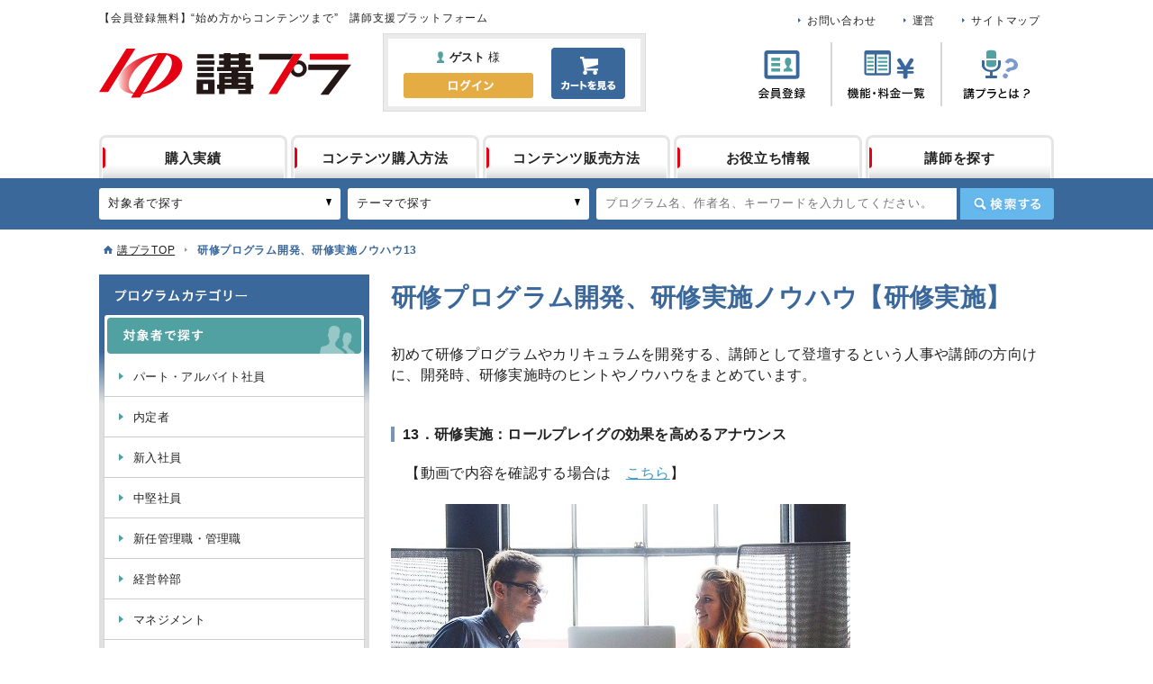

--- FILE ---
content_type: text/html; charset=UTF-8
request_url: https://www.koupla.com/user_data/knowhow13.php
body_size: 33948
content:
<?xml version="1.0" encoding="UTF-8"?>
<!DOCTYPE html PUBLIC "-//W3C//DTD XHTML 1.0 Transitional//EN" "http://www.w3.org/TR/xhtml1/DTD/xhtml1-transitional.dtd">

<html xmlns="http://www.w3.org/1999/xhtml" lang="ja" xml:lang="ja">
<head>
<meta http-equiv="Content-Type" content="text/html; charset=UTF-8" />
<meta name="viewport" content="width=1160" />
<title>講師プラットフォーム / 研修プログラム開発、研修実施ノウハウ13</title>
<meta http-equiv="Content-Script-Type" content="text/javascript" />
<meta http-equiv="Content-Style-Type" content="text/css" />
<meta name="author" content="株式会社きづくネットワーク" />
<meta property="og:type" content="article" />
<meta property="og:image" content="https://www.koupla.com/user_data/packages/default/img/common/og.png" />
<meta property="og:site_name"  content="講師プラットフォーム" />

<link rel="shortcut icon" href="/user_data/packages/default/img/common/favicon.ico" />
<link rel="icon" type="image/vnd.microsoft.icon" href="/user_data/packages/default/img/common/favicon.ico" />
<link rel="apple-touch-icon" href="/user_data/packages/default/img/apple-touch-icon.png" />

<link rel="stylesheet" href="/user_data/packages/default/css/import.css?202003" type="text/css" media="all" />
<link rel="stylesheet" href="/user_data/packages/default/css/balloon.css" type="text/css" media="all" />
<link rel="alternate" type="application/rss+xml" title="RSS" href="https://www.koupla.com/rss/" />
<!--[if lt IE 9]>
<script src="/js/jquery-1.11.1.min.js"></script>
<![endif]-->
<!--[if gte IE 9]><!-->
<script src="https://ajax.googleapis.com/ajax/libs/jquery/2.2.4/jquery.min.js"></script>
<!--<![endif]-->
<script type="text/javascript" src="/js/eccube.js"></script>
<!-- #2342 次期メジャーバージョン(2.14)にてeccube.legacy.jsは削除予定.モジュール、プラグインの互換性を考慮して2.13では残します. -->
<script type="text/javascript" src="/js/eccube.legacy.js"></script>


<script type="text/javascript">
$(function() {
	// サイドメニューアコーディオン
	var accordion = $(".themeList");
	accordion.each(function () {
		var noTargetAccordion = $(this).siblings(accordion);
		$(this).find("dd > p").mouseover(function() {
			if($(this).next("ul").size()>0){
				$(this).next("ul").slideToggle();
				$(this).parent("dd").toggleClass("open");
				$(this).parent("dd").toggleClass("close");
				noTargetAccordion.find("ul").slideUp();
			}
		});
	});
});
</script>
<script type="text/javascript" src="/user_data/packages/default/js/jquery.matchHeight-min.js"></script>
<script type="text/javascript" src="/user_data/packages/default/js/common_hat.js"></script>

<link rel="stylesheet" type="text/css" href="/user_data/packages/default/js/easyselectbox.css" />
<script type="text/javascript" src="/user_data/packages/default/js/easyselectbox.min.js"></script>
<script type="text/javascript">
$(document).ready(function(){
	$('.topSelect').easySelectBox();
});
</script>


<script type="text/javascript">//<![CDATA[
    
    $(function(){
        
    });
//]]></script>



<script>
  (function(i,s,o,g,r,a,m){i['GoogleAnalyticsObject']=r;i[r]=i[r]||function(){
  (i[r].q=i[r].q||[]).push(arguments)},i[r].l=1*new Date();a=s.createElement(o),
  m=s.getElementsByTagName(o)[0];a.async=1;a.src=g;m.parentNode.insertBefore(a,m)
  })(window,document,'script','https://www.google-analytics.com/analytics.js','ga');

  ga('create', 'UA-97558900-1', 'auto');
  ga('send', 'pageview');

</script>

</head>

<!-- ▼BODY部 スタート -->

<body class="LC_Page_User" id="knowhow13Page"><div id="fb-root"></div><script>(function(d, s, id) {var js, fjs = d.getElementsByTagName(s)[0];if (d.getElementById(id)) return;js = d.createElement(s); js.id = id;js.src = "//connect.facebook.net/ja_JP/sdk.js#xfbml=1&version=v2.9";fjs.parentNode.insertBefore(js, fjs);}(document, 'script', 'facebook-jssdk'));</script><noscript><p>JavaScript を有効にしてご利用下さい.</p></noscript><div class="frame_outer"><a name="top" id="top"></a>

<!--▼HEADER-->
<div id="header_wrap"><div id="header" class="clearfix"><p id="site_description">【会員登録無料】“始め方からコンテンツまで”　講師支援プラットフォーム</p><p class="txtLink"><a href="https://www.koupla.com/contact/">お問い合わせ</a><a href="https://www.koupla.com/abouts/">運営</a><a href="https://www.koupla.com/user_data/sitemap.php">サイトマップ</a></p><h1 id="logo"><a href="https://www.koupla.com/"><img src="/user_data/packages/default/img/common/logo.svg" alt="講師プラットフォーム/研修プログラム開発、研修実施ノウハウ13" /></a></h1><p class="btnImg searchSP">検索</p><p class="btnImg menuSP">menu</p><div id="header_utility"><div id="headerInternalColumn"><div class="block_outer"><div id="header_login_area" class="clearfix"><div class="block_body clearfix"><ul class="formlist clearfix"><li class="name"><span>ゲスト</span>様</li><li class="btn"><a href="https://www.koupla.com/mypage/login.php"><img src="/user_data/packages/default/img/common/btn_login_top.png" alt="ログイン" class="linkImg" /><span>ログイン</span></a></li></ul><div class="information"><p class="item"><a href="https://www.koupla.com/cart/"><img src="/user_data/packages/default/img/common/btn_cart_top.png" alt="カートを見る" class="linkImg" /><span>カートを見る</span></a></p></div><!--information--></div></div></div><!--block_outer--></div><!--headerInternalColumn--><div id="header_navi"><ul><li class="entry"><a href="/entry/kiyaku.php"><img class="" src="/user_data/packages/default/img/common/btn_member.svg" alt="無料会員登録" /></a></li><li class="fnc"><a href="/user_data/function.php"><img src="/user_data/packages/default/img/common/btn_function.svg" alt="機能・料金一覧" class="" /></a></li><!--<li class="guide"><a href="/guide/"><img class="hover_change_image" src="/user_data/packages/default/img/common/btn_guide.svg" alt="ご利用ガイド" /></a></li>--><li class="about"><a href="/abouts/koupla.php"><img class="" src="/user_data/packages/default/img/common/btn_about.svg" alt="講プラとは？" /></a></li></ul></div><!--header_navi--><ul id="hTabMenuSP"><li><a href="/user_data/purchase_record.php">購入実績</a></li><li><a href="/user_data/purchase_content.php">コンテンツ購入方法</a></li><li><a href="/user_data/sellguide.php">コンテンツ販売方法</a></li><li><a href="/abouts/useful.php">お役立ち情報</a></li><li><a href="/user_data/instructor.php">講師を探す</a></li></ul><ul class="txtLinkList"><li><a href="https://www.koupla.com/abouts/">運営</a></li><li><a href="https://www.koupla.com/user_data/sitemap.php">サイトマップ</a></li><li><a href="/abouts/tos.php">ご利用規約</a></li><li><a href="/guide/privacy.php">プライバシーポリシー</a></li><li><a href="/order/">特定商取引法に基づく表記</a></li><li><a href="/abouts/basicpolicy.php">特定個人情報等の適正な取扱いに関する基本方針</a></li><li class="otoiawase"><a href="https://www.koupla.com/contact/">お問い合わせ</a></li></ul><!--txtLinkList--></div></div><!--header--><ul id="hTabMenu"><li><a href="/user_data/purchase_record.php">購入実績</a></li><li><a href="/user_data/purchase_content.php">コンテンツ購入方法</a></li><li><a href="/user_data/sellguide.php">コンテンツ販売方法</a></li><li><a href="/abouts/useful.php">お役立ち情報</a></li><li><a href="/user_data/instructor.php">講師を探す</a></li></ul><!-- ▼商品検索 -->
<div id="kensakuBoxWrap"><div id="kensakuBox"><form name="search_form" id="search_form" method="get" action="/products/list.php"><input type="hidden" name="transactionid" value="90d5d1d8f0528b0892e61c018ea2e31a3f3c346b" /><input type="hidden" name="mode" value="search" /><select name="category_id1" class="topSelect"><option value="">対象者で探す</option><option label="パート・アルバイト社員" value="55">パート・アルバイト社員</option>
<option label="内定者" value="4">内定者</option>
<option label="新入社員" value="5">新入社員</option>
<option label="中堅社員" value="6">中堅社員</option>
<option label="新任管理職・管理職" value="7">新任管理職・管理職</option>
<option label="経営幹部" value="8">経営幹部</option>
<option label="マネジメント" value="9">マネジメント</option>
<option label="リーダーシップ" value="10">リーダーシップ</option>
<option label="フォロワーシップ" value="11">フォロワーシップ</option>
<option label="キャリアデザイン" value="12">キャリアデザイン</option>
</select><select name="category_id2" class="topSelect"><option value="">テーマで探す</option><option label="コーポレート ガバナンス" value="13">コーポレート ガバナンス</option>
<option label="&nbsp;&nbsp;理念" value="21">&nbsp;&nbsp;理念</option>
<option label="&nbsp;&nbsp;コンプライアンス" value="22">&nbsp;&nbsp;コンプライアンス</option>
<option label="&nbsp;&nbsp;ダイバーシティ" value="23">&nbsp;&nbsp;ダイバーシティ</option>
<option label="&nbsp;&nbsp;ハラスメント" value="24">&nbsp;&nbsp;ハラスメント</option>
<option label="&nbsp;&nbsp;メンタルヘルス" value="25">&nbsp;&nbsp;メンタルヘルス</option>
<option label="&nbsp;&nbsp;ワークライフバランス" value="26">&nbsp;&nbsp;ワークライフバランス</option>
<option label="&nbsp;&nbsp;女性活躍推進" value="27">&nbsp;&nbsp;女性活躍推進</option>
<option label="ビジネススキル" value="14">ビジネススキル</option>
<option label="&nbsp;&nbsp;モチベーション向上" value="28">&nbsp;&nbsp;モチベーション向上</option>
<option label="&nbsp;&nbsp;ビジネスマナー・接遇" value="29">&nbsp;&nbsp;ビジネスマナー・接遇</option>
<option label="&nbsp;&nbsp;タイムマネジメント" value="30">&nbsp;&nbsp;タイムマネジメント</option>
<option label="&nbsp;&nbsp;問題解決" value="31">&nbsp;&nbsp;問題解決</option>
<option label="&nbsp;&nbsp;ファシリテーション" value="32">&nbsp;&nbsp;ファシリテーション</option>
<option label="&nbsp;&nbsp;会社の数字の見方" value="33">&nbsp;&nbsp;会社の数字の見方</option>
<option label="対人能力" value="15">対人能力</option>
<option label="&nbsp;&nbsp;コミュニケーション" value="34">&nbsp;&nbsp;コミュニケーション</option>
<option label="&nbsp;&nbsp;接客対応" value="35">&nbsp;&nbsp;接客対応</option>
<option label="&nbsp;&nbsp;電話対応" value="36">&nbsp;&nbsp;電話対応</option>
<option label="&nbsp;&nbsp;プレゼンテ―ション" value="37">&nbsp;&nbsp;プレゼンテ―ション</option>
<option label="&nbsp;&nbsp;CS(顧客満足度向上)" value="38">&nbsp;&nbsp;CS(顧客満足度向上)</option>
<option label="&nbsp;&nbsp;クレーム対応" value="39">&nbsp;&nbsp;クレーム対応</option>
<option label="&nbsp;&nbsp;交渉力向上" value="40">&nbsp;&nbsp;交渉力向上</option>
<option label="&nbsp;&nbsp;質問力向上" value="41">&nbsp;&nbsp;質問力向上</option>
<option label="思考能力" value="16">思考能力</option>
<option label="&nbsp;&nbsp;ロジカルシンキング" value="42">&nbsp;&nbsp;ロジカルシンキング</option>
<option label="指導育成力" value="17">指導育成力</option>
<option label="&nbsp;&nbsp;コーチング" value="43">&nbsp;&nbsp;コーチング</option>
<option label="&nbsp;&nbsp;メンター" value="44">&nbsp;&nbsp;メンター</option>
<option label="&nbsp;&nbsp;OJT、トレーナー" value="45">&nbsp;&nbsp;OJT、トレーナー</option>
<option label="&nbsp;&nbsp;承認、ほめ方" value="46">&nbsp;&nbsp;承認、ほめ方</option>
<option label="&nbsp;&nbsp;叱り方" value="47">&nbsp;&nbsp;叱り方</option>
<option label="専門スキル" value="18">専門スキル</option>
<option label="&nbsp;&nbsp;営業力" value="48">&nbsp;&nbsp;営業力</option>
<option label="&nbsp;&nbsp;経理・財務" value="49">&nbsp;&nbsp;経理・財務</option>
<option label="&nbsp;&nbsp;マーケティング" value="50">&nbsp;&nbsp;マーケティング</option>
<option label="マネジメント" value="19">マネジメント</option>
<option label="&nbsp;&nbsp;チームビルディング" value="51">&nbsp;&nbsp;チームビルディング</option>
<option label="&nbsp;&nbsp;目標管理" value="52">&nbsp;&nbsp;目標管理</option>
<option label="&nbsp;&nbsp;考課・評価" value="53">&nbsp;&nbsp;考課・評価</option>
<option label="就職支援" value="54">就職支援</option>
<option label="その他" value="20">その他</option>
</select><input type="text" name="name" class="" placeholder="プログラム名、作者名、キーワードを入力してください。" value=""  /><button class="btn btn-search" type="submit">検索</button></form></div><!--kensakuBox--></div><!--kensakuBoxWrap-->


<!-- ▲商品検索 --></div><!--header_wrap-->
<!--▲HEADER--><div id="containerWrap"><div id="container" class="clearfix"><div id="topcolumn"><!-- ▼全ページ対応パンくずリスト表示プラグイン 無料版 -->
<p class="pankuzu"><a href="https://www.koupla.com/" itemprop="url">講プラTOP</span></a>
        <strong>研修プログラム開発、研修実施ノウハウ13</strong></p>
<!-- ▲全ページ対応パンくずリスト表示プラグイン 無料版 --></div><div id="leftcolumn" class="side_column"><!-- ▼カテゴリ --> 

<div class="block_outer"><div id="category_area"><div class="block_body"><h2><img src="/user_data/packages/default/img/common/cate_ttl.png" alt="プログラムカテゴリー" /></h2>
<strip>



	<dl class="targetList"  style="">
	<dt><img src="/user_data/packages/default//img/common/cate_subject.png" alt="対象者で選ぶ"></dt>


                                                                                        
<strip>


            <dd class="level2">
                <p><a href="/products/list.php?category_id=55">パート・アルバイト社員</a></p>

                                                                                </dd>





            <dd class="level2">
                <p><a href="/products/list.php?category_id=4">内定者</a></p>

                                                                                </dd>





            <dd class="level2">
                <p><a href="/products/list.php?category_id=5">新入社員</a></p>

                                                                                </dd>





            <dd class="level2">
                <p><a href="/products/list.php?category_id=6">中堅社員</a></p>

                                                                                </dd>





            <dd class="level2">
                <p><a href="/products/list.php?category_id=7">新任管理職・管理職</a></p>

                                                                                </dd>





            <dd class="level2">
                <p><a href="/products/list.php?category_id=8">経営幹部</a></p>

                                                                                </dd>





            <dd class="level2">
                <p><a href="/products/list.php?category_id=9">マネジメント</a></p>

                                                                                </dd>





            <dd class="level2">
                <p><a href="/products/list.php?category_id=10">リーダーシップ</a></p>

                                                                                </dd>





            <dd class="level2">
                <p><a href="/products/list.php?category_id=11">フォロワーシップ</a></p>

                                                                                </dd>





            <dd class="level2">
                <p><a href="/products/list.php?category_id=12">キャリアデザイン</a></p>

                                                                                </dd>



</strip>




                

    </dl>


	<dl class="themeList"  style="">
	<dt><img src="/user_data/packages/default/img/common/cate_theme.png" alt="テーマで選ぶ" /></dt>


                                                                                        
<strip>


            <dd class="level2 close">
                <p><a href="/products/list.php?category_id=13">コーポレート ガバナンス</a></p>

                                                                    <ul>
                    
<strip>


            <li class="level3">
                <p><a href="/products/list.php?category_id=21">理念</a></p>

                                                                                </li>





            <li class="level3">
                <p><a href="/products/list.php?category_id=22">コンプライアンス</a></p>

                                                                                </li>





            <li class="level3">
                <p><a href="/products/list.php?category_id=23">ダイバーシティ</a></p>

                                                                                </li>





            <li class="level3">
                <p><a href="/products/list.php?category_id=24">ハラスメント</a></p>

                                                                                </li>





            <li class="level3">
                <p><a href="/products/list.php?category_id=25">メンタルヘルス</a></p>

                                                                                </li>





            <li class="level3">
                <p><a href="/products/list.php?category_id=26">ワークライフバランス</a></p>

                                                                                </li>





            <li class="level3">
                <p><a href="/products/list.php?category_id=27">女性活躍推進</a></p>

                                                                                </li>



</strip>




</ul>
                            </dd>





            <dd class="level2 close">
                <p><a href="/products/list.php?category_id=14">ビジネススキル</a></p>

                                                                    <ul>
                    
<strip>


            <li class="level3">
                <p><a href="/products/list.php?category_id=28">モチベーション向上</a></p>

                                                                                </li>





            <li class="level3">
                <p><a href="/products/list.php?category_id=29">ビジネスマナー・接遇</a></p>

                                                                                </li>





            <li class="level3">
                <p><a href="/products/list.php?category_id=30">タイムマネジメント</a></p>

                                                                                </li>





            <li class="level3">
                <p><a href="/products/list.php?category_id=31">問題解決</a></p>

                                                                                </li>





            <li class="level3">
                <p><a href="/products/list.php?category_id=32">ファシリテーション</a></p>

                                                                                </li>





            <li class="level3">
                <p><a href="/products/list.php?category_id=33">会社の数字の見方</a></p>

                                                                                </li>



</strip>




</ul>
                            </dd>





            <dd class="level2 close">
                <p><a href="/products/list.php?category_id=15">対人能力</a></p>

                                                                    <ul>
                    
<strip>


            <li class="level3">
                <p><a href="/products/list.php?category_id=34">コミュニケーション</a></p>

                                                                                </li>





            <li class="level3">
                <p><a href="/products/list.php?category_id=35">接客対応</a></p>

                                                                                </li>





            <li class="level3">
                <p><a href="/products/list.php?category_id=36">電話対応</a></p>

                                                                                </li>





            <li class="level3">
                <p><a href="/products/list.php?category_id=37">プレゼンテ―ション</a></p>

                                                                                </li>





            <li class="level3">
                <p><a href="/products/list.php?category_id=38">CS(顧客満足度向上)</a></p>

                                                                                </li>





            <li class="level3">
                <p><a href="/products/list.php?category_id=39">クレーム対応</a></p>

                                                                                </li>





            <li class="level3">
                <p><a href="/products/list.php?category_id=40">交渉力向上</a></p>

                                                                                </li>





            <li class="level3">
                <p><a href="/products/list.php?category_id=41">質問力向上</a></p>

                                                                                </li>



</strip>




</ul>
                            </dd>





            <dd class="level2 close">
                <p><a href="/products/list.php?category_id=16">思考能力</a></p>

                                                                    <ul>
                    
<strip>


            <li class="level3">
                <p><a href="/products/list.php?category_id=42">ロジカルシンキング</a></p>

                                                                                </li>



</strip>




</ul>
                            </dd>





            <dd class="level2 close">
                <p><a href="/products/list.php?category_id=17">指導育成力</a></p>

                                                                    <ul>
                    
<strip>


            <li class="level3">
                <p><a href="/products/list.php?category_id=43">コーチング</a></p>

                                                                                </li>





            <li class="level3">
                <p><a href="/products/list.php?category_id=44">メンター</a></p>

                                                                                </li>





            <li class="level3">
                <p><a href="/products/list.php?category_id=45">OJT、トレーナー</a></p>

                                                                                </li>





            <li class="level3">
                <p><a href="/products/list.php?category_id=46">承認、ほめ方</a></p>

                                                                                </li>





            <li class="level3">
                <p><a href="/products/list.php?category_id=47">叱り方</a></p>

                                                                                </li>



</strip>




</ul>
                            </dd>





            <dd class="level2 close">
                <p><a href="/products/list.php?category_id=18">専門スキル</a></p>

                                                                    <ul>
                    
<strip>


            <li class="level3">
                <p><a href="/products/list.php?category_id=48">営業力</a></p>

                                                                                </li>





            <li class="level3">
                <p><a href="/products/list.php?category_id=49">経理・財務</a></p>

                                                                                </li>





            <li class="level3">
                <p><a href="/products/list.php?category_id=50">マーケティング</a></p>

                                                                                </li>



</strip>




</ul>
                            </dd>





            <dd class="level2 close">
                <p><a href="/products/list.php?category_id=19">マネジメント</a></p>

                                                                    <ul>
                    
<strip>


            <li class="level3">
                <p><a href="/products/list.php?category_id=51">チームビルディング</a></p>

                                                                                </li>





            <li class="level3">
                <p><a href="/products/list.php?category_id=52">目標管理</a></p>

                                                                                </li>





            <li class="level3">
                <p><a href="/products/list.php?category_id=53">考課・評価</a></p>

                                                                                </li>



</strip>




</ul>
                            </dd>





            <dd class="level2 close">
                <p><a href="/products/list.php?category_id=56">医療・介護福祉</a></p>

                                                                    <ul>
                    
<strip>


            <li class="level3">
                <p><a href="/products/list.php?category_id=58">管理職</a></p>

                                                                                </li>





            <li class="level3">
                <p><a href="/products/list.php?category_id=57">一般職</a></p>

                                                                                </li>



</strip>




</ul>
                            </dd>





            <dd class="level2">
                <p><a href="/products/list.php?category_id=54">就職支援</a></p>

                                                                                </dd>





            <dd class="level2">
                <p><a href="/products/list.php?category_id=20">その他</a></p>

                                                                                </dd>



</strip>




                

    </dl>

</strip>




</div><!--block_body--></div><!--category_area--></div><!--block_outer--><!-- ▲カテゴリ --></div><div id="main_column" class="colnum2 right"><!-- ▼メイン -->
	<div id="functionPage">
		<h2 class="title">研修プログラム開発、研修実施ノウハウ【研修実施】</h2>
<span style="font-size:120%">初めて研修プログラムやカリキュラムを開発する、講師として登壇するという人事や講師の方向けに、開発時、研修実施時のヒントやノウハウをまとめています。<br><br><span style="color:#FC0015"></span> 
</span>
<span style="font-size:120%"><br>

<h3>13．研修実施：ロールプレイグの効果を高めるアナウンス</h3><br>

　【動画で内容を確認する場合は　<a href="https://youtu.be/bufh0HCv6ro" target="_blank">こちら</a>】<br><br>
<img src="/user_data/packages/default/img/useful/13.jpg" ><br><br>

　ロールプレイングは、学びの理解度や納得度を深める大切なワークです。<br><br>

　効果を高めるために、実施前のアナウンスを大切にしましょう。ロールプレイング内容以外のことで、考えたり悩んだりすることが少しでも出てくると、ほとんど何もできずに終わるということが発生するからです。<br><br>

　アナウンスのポイントをいくつか紹介します。<br><br>

　まずは、実施のタイムテーブルを先に全て伝えてしまうことです。例えば、「ペアで交代して2回実施、1回実施ごとに気付きや感想記入、最後にまとめてフィードバック実施します」といった進め方とそれぞれの所要時間です。<br><br>

　しかし、ここまで伝えていても、1回目の時間内で、交代して実施してしまい、2回目することがない、というペアが必ず一組、二組はでてきます。<br><br>

　そこで、「アラームがなるまでは、一回目の時間なので、交代は不要です。仮に早めに終わったとしても、今一度チャレンジしてください」など、細かすぎると思うレベルでアナウンスをしておくことがお勧めです。<br><br>

　続いて、取り組み姿勢とロールプレイングにスムーズに入るためのアドバイスを行います。<br><br>

　取り組み姿勢については「ロールプレイングは、笑ってしまったり、難しいねと言った瞬間に終わります。学びを初めて実践するので、難しいのは分かっていますが、お互いのためを思って、最後までやりきってください」と伝えましょう。<br><br>

　アドバイスについては、「聞き手の練習なので、上司役から、進捗状況はいかがですか？というところからスタートしましょう」といった感じで、どちらが先で、どのようにスタートするかを伝えることでスムーズに取り組むことが可能になります。<br><br>

　最後に、フィードバックについて確認しておきましょう。<br><br>

　ロールプレイングは、実施自体よりも、う振り返りとフィードバックを受け、客観的に良かった点や課題を捉えることにこそ意味があります。<br><br>

　そこで、気付きやフィードバックしたい内容を忘れない様に、ロールプレイング用メモシートを用意しておきましょう。<br><br>

　また、どの順番で、どのようにフィードバックを行って欲しいかも伝えることで、質がぐっとあがります。何も伝えず、実施のフィードバックをお互いに、で終わってしまうと、感想を言い合って終わってしまうからです。<br><br>

　例えば、「まず、部下役から上司役が伝えたかったことは何か、次に、いつものコミュニケーションと違った点があればその違い、次に気付きと良かった点、最後に、ここをこうすればもっと良かったという点について共有をお願いします」といった感じです。<br><br>

　ロールプレイングも、メモ用のシートや講師のアナウンス、ファシリテート次第で効果が大きく異なります。しっかり準備をして、貴重な時間を有効に活用しましょう。

<br><br>

</div>
<!-- ▲メイン --></div></div><!--container--></div><!--containerWrap--> 
<p id="goTop"><img src="/user_data/packages/default/img/common/page_top.png" alt="" /></p>

<!--▼FOOTER-->
<div id="footer_wrap"><div id="footer" class="clearfix"><div id="logoBox"><p class="fLogo"><a href="https://www.koupla.com/"><img src="/user_data/packages/default/img/common/logo_f.svg" alt="講師プラットフォーム" /></a></p><p class="btnTw"><a href="https://twitter.com/koupla" target="_blank"><img src="/user_data/packages/default/img/button/f_tw.svg" alt="" style="width:100%;" class="linkImg" /></a></p><p class="btnFb"><a href="https://www.facebook.com/koupla/" target="_blank"><img src="/user_data/packages/default/img/button/f_fb.svg" alt="" style="width:100%;" class="linkImg" /></a></p></div><!--logoBox--><dl class="aboutService"><dt>サービスについて</dt><dd><a href="/user_data/function.php">機能・料金一覧</a></dd><dd><a href="/user_data/purchase_content.php">コンテンツ購入</a></dd><dd><a href="/user_data/sellguide.php">コンテンツ出品</a></dd><dd><a href="/entry/kiyaku.php">会員登録</a></dd><dd><a href="https://www.koupla.com/contact/">お問い合わせ</a></dd><dd><a href="https://www.koupla.com/user_data/sitemap.php">サイトマップ</a></dd></dl><dl class="aboutKoupla"><dt>講プラについて</dt><dd><a href="/abouts/koupla.php">講プラとは？</a></dd><dd><a href="/abouts/">運営</a></dd><dd><a href="/abouts/tos.php">ご利用規約</a></dd><dd><a href="/guide/privacy.php">プライバシーポリシー</a></dd><dd><a href="/order/">特定商取引法に基づく表記</a></dd><dd><a href="/abouts/basicpolicy.php">特定個人情報等の適正な取扱いに関する基本方針</a></dd></dl></div><!--footer--><div id="copyright">Copyright &copy;&nbsp;2017-2026&nbsp;講師プラットフォーム All rights reserved.</div></div><!--footer_wrap-->
<!--▲FOOTER--></div></body><!-- ▲BODY部 エンド -->

</html>

--- FILE ---
content_type: text/css
request_url: https://www.koupla.com/user_data/packages/default/css/import.css?202003
body_size: 380
content:
@charset "utf-8";

/************************************************
 import css
************************************************ */
@import url("./reset.css");
@import url("./common.css?202003");
@import url("./table.css");
@import url("./contents.css?202003");
@import url("./bloc.css");
@import url("./bloc_alpha.css");
@import url("./popup.css");

@import url("./print.css");


--- FILE ---
content_type: text/css
request_url: https://www.koupla.com/user_data/packages/default/css/balloon.css
body_size: 6036
content:
button[data-balloon] {
  overflow: visible;
}
[data-balloon] {
  position: relative;
}
[data-balloon]:before,
[data-balloon]:after {
  -ms-filter: "progid:DXImageTransform.Microsoft.Alpha(Opacity=0)";
  filter: alpha(opacity=0);
  -khtml-opacity: 0;
  -moz-opacity: 0;
  opacity: 0;
  pointer-events: none;
  -webkit-transition: all 0.18s ease-out 0.18s;
  transition: all 0.18s ease-out 0.18s;
  bottom: 100%;
  left: 50%;
  position: absolute;
  z-index: 10;
  -webkit-transform: translate(-50%, 10px);
  -ms-transform: translate(-50%, 10px);
  transform: translate(-50%, 10px);
  -webkit-transform-origin: top;
  -ms-transform-origin: top;
  transform-origin: top;
}
[data-balloon]:after {
  background: rgba(17, 17, 17, 0.9);
  border-radius: 4px;
  color: #fff;
  content: attr(data-balloon);
  font-size: 13px;
  padding: .6em .9em .6em 1.1em;
  /*white-space: nowrap;*/
  white-space: pre;
  margin-bottom: 11px;
}
[data-balloon]:before {
  background: url('data:image/svg+xml;charset=utf-8,%3Csvg%20xmlns%3D%22http%3A//www.w3.org/2000/svg%22%20width%3D%2236px%22%20height%3D%2212px%22%3E%3Cpath%20fill%3D%22rgba%2817,%2017,%2017,%200.9%29%22%20transform%3D%22rotate%280%29%22%20d%3D%22M2.658,0.000%20C-13.615,0.000%2050.938,0.000%2034.662,0.000%20C28.662,0.000%2023.035,12.002%2018.660,12.002%20C14.285,12.002%208.594,0.000%202.658,0.000%20Z%22/%3E%3C/svg%3E') no-repeat;
  background-size: 100% auto;
  height: 6px;
  width: 18px;
  content: "";
  margin-bottom: 5px;
}
[data-balloon]:hover:before,
[data-balloon][data-balloon-visible]:before,
[data-balloon]:hover:after,
[data-balloon][data-balloon-visible]:after {
  -ms-filter: "progid:DXImageTransform.Microsoft.Alpha(Opacity=100)";
  filter: alpha(opacity=100);
  -khtml-opacity: 1;
  -moz-opacity: 1;
  opacity: 1;
  pointer-events: auto;
  -webkit-transform: translate(-50%, 0);
  -ms-transform: translate(-50%, 0);
  transform: translate(-50%, 0);
}
[data-balloon].font-awesome:after {
  font-family: FontAwesome;
}
[data-balloon][data-balloon-break]:after {
  white-space: pre;
}
[data-balloon-pos="down"]:before,
[data-balloon-pos="down"]:after {
  bottom: auto;
  left: 50%;
  top: 100%;
  -webkit-transform: translate(-50%, -10px);
  -ms-transform: translate(-50%, -10px);
  transform: translate(-50%, -10px);
}
[data-balloon-pos="down"]:after {
  margin-top: 11px;
}
[data-balloon-pos="down"]:before {
  background: url('data:image/svg+xml;charset=utf-8,%3Csvg%20xmlns%3D%22http%3A//www.w3.org/2000/svg%22%20width%3D%2236px%22%20height%3D%2212px%22%3E%3Cpath%20fill%3D%22rgba%2817,%2017,%2017,%200.9%29%22%20transform%3D%22rotate%28180%2018%206%29%22%20d%3D%22M2.658,0.000%20C-13.615,0.000%2050.938,0.000%2034.662,0.000%20C28.662,0.000%2023.035,12.002%2018.660,12.002%20C14.285,12.002%208.594,0.000%202.658,0.000%20Z%22/%3E%3C/svg%3E') no-repeat;
  background-size: 100% auto;
  height: 6px;
  width: 18px;
  margin-top: 5px;
  margin-bottom: 0;
}
[data-balloon-pos="down"]:hover:before,
[data-balloon-pos="down"][data-balloon-visible]:before,
[data-balloon-pos="down"]:hover:after,
[data-balloon-pos="down"][data-balloon-visible]:after {
  -webkit-transform: translate(-50%, 0);
  -ms-transform: translate(-50%, 0);
  transform: translate(-50%, 0);
}
[data-balloon-pos="left"]:before,
[data-balloon-pos="left"]:after {
  bottom: auto;
  left: auto;
  right: 100%;
  top: 50%;
  -webkit-transform: translate(10px, -50%);
  -ms-transform: translate(10px, -50%);
  transform: translate(10px, -50%);
}
[data-balloon-pos="left"]:after {
  margin-right: 11px;
}
[data-balloon-pos="left"]:before {
  background: url('data:image/svg+xml;charset=utf-8,%3Csvg%20xmlns%3D%22http%3A//www.w3.org/2000/svg%22%20width%3D%2212px%22%20height%3D%2236px%22%3E%3Cpath%20fill%3D%22rgba%2817,%2017,%2017,%200.9%29%22%20transform%3D%22rotate%28-90%2018%2018%29%22%20d%3D%22M2.658,0.000%20C-13.615,0.000%2050.938,0.000%2034.662,0.000%20C28.662,0.000%2023.035,12.002%2018.660,12.002%20C14.285,12.002%208.594,0.000%202.658,0.000%20Z%22/%3E%3C/svg%3E') no-repeat;
  background-size: 100% auto;
  height: 18px;
  width: 6px;
  margin-right: 5px;
  margin-bottom: 0;
}
[data-balloon-pos="left"]:hover:before,
[data-balloon-pos="left"][data-balloon-visible]:before,
[data-balloon-pos="left"]:hover:after,
[data-balloon-pos="left"][data-balloon-visible]:after {
  -webkit-transform: translate(0, -50%);
  -ms-transform: translate(0, -50%);
  transform: translate(0, -50%);
}
[data-balloon-pos="right"]:before,
[data-balloon-pos="right"]:after {
  bottom: auto;
  left: 100%;
  top: 50%;
  -webkit-transform: translate(-10px, -50%);
  -ms-transform: translate(-10px, -50%);
  transform: translate(-10px, -50%);
}
[data-balloon-pos="right"]:after {
  margin-left: 11px;
}
[data-balloon-pos="right"]:before {
  background: url('data:image/svg+xml;charset=utf-8,%3Csvg%20xmlns%3D%22http%3A//www.w3.org/2000/svg%22%20width%3D%2212px%22%20height%3D%2236px%22%3E%3Cpath%20fill%3D%22rgba%2817,%2017,%2017,%200.9%29%22%20transform%3D%22rotate%2890%206%206%29%22%20d%3D%22M2.658,0.000%20C-13.615,0.000%2050.938,0.000%2034.662,0.000%20C28.662,0.000%2023.035,12.002%2018.660,12.002%20C14.285,12.002%208.594,0.000%202.658,0.000%20Z%22/%3E%3C/svg%3E') no-repeat;
  background-size: 100% auto;
  height: 18px;
  width: 6px;
  margin-bottom: 0;
  margin-left: 5px;
}
[data-balloon-pos="right"]:hover:before,
[data-balloon-pos="right"][data-balloon-visible]:before,
[data-balloon-pos="right"]:hover:after,
[data-balloon-pos="right"][data-balloon-visible]:after {
  -webkit-transform: translate(0, -50%);
  -ms-transform: translate(0, -50%);
  transform: translate(0, -50%);
}
[data-balloon-length]:after {
  white-space: normal;
}
[data-balloon-length="small"]:after {
  width: 80px;
}
[data-balloon-length="medium"]:after {
  width: 150px;
}
[data-balloon-length="large"]:after {
  width: 260px;
}
[data-balloon-length="xlarge"]:after {
  width: 90vw;
}
@media screen and (min-width: 768px) {
  [data-balloon-length="xlarge"]:after {
    width: 380px;
  }
}
[data-balloon-length="fit"]:after {
  width: 96%;
}


--- FILE ---
content_type: text/css
request_url: https://www.koupla.com/user_data/packages/default/js/easyselectbox.css
body_size: 1931
content:
/* Core CSS. Do not edit unless your sure */
.easy-select-box{
	display:inline-block;
	position:relative;
}
.easy-select-box .esb-dropdown{
	position:absolute;
	top:100%;
	left:0;
	z-index:99;
	display:none;
	width:268px;
	border-radius:0 0 4px 4px;
	border:1px #CCC solid;
	-webkit-box-sizing:content-box;
	-moz-box-sizing:content-box;
	box-sizing:content-box;
}

/* Default Presentation CSS. You can edit appearance here or create a custom class below */
.easy-select-box{
	width:268px;
	font-size:13px;
	background:#FFF;
	border-radius:3px;
	margin:0 8px 0 0;
	padding:8px 0px 10px 0px;
	letter-spacing: 1px;
	outline:none;
}
.easy-select-box .esb-displayer{
	padding:0 10px;
	/*color:#0c2245;*/
	height:17px;
	line-height:17px;
	cursor: default;
	position:relative;
}
.easy-select-box .esb-displayer:after {
	content:"";
	border-style: solid;
	border-width: 8px 3px 0 3px;
	border-color: #000000 transparent transparent transparent;
	width:0px; height:0px;
	position:absolute;
	right:10px; top:50%;
	transform: translate(0%, -50%);
}
.easy-select-box:hover .esb-displayer{
	text-decoration:none;
}
.easy-select-box:hover .esb-displayer:after {
	border-width: 0px 3px 8px 3px;
	border-color:  transparent transparent #777 transparent;
	width:0px; height:0px;
	position:absolute;
	right:10px; top:50%;
	transform: translate(0%, -50%);
}
.easy-select-box.disabled .esb-displayer,
.easy-select-box:hover.disabled .esb-displayer{
	background-position: 0 -36px;
}
.easy-select-box .esb-dropdown{
	width:268px;
	padding:0px 0px;
	max-height:300px;
	overflow:auto;
	background:#FFF;
}
.easy-select-box .esb-dropdown .esb-item{
	padding:3px 10px;
	background:#FFF;
	cursor:default;
}
.easy-select-box .esb-dropdown .esb-item:first-child { border-bottom:#CCC 1px solid; padding:10px 5px 10px; margin:0 5px 8px; color:#888888;}
.easy-select-box .esb-dropdown .esb-item:hover{
	background:#3399ff;
	color:#FFFFFF;
	text-decoration:none;
}


--- FILE ---
content_type: text/css
request_url: https://www.koupla.com/user_data/packages/default/css/reset.css
body_size: 1160
content:
@charset "utf-8";

/************************************************
 ブラウザリセット
************************************************ */
html,
body,
div,
span,
applet,
object,
iframe,
h1,
h2,
h3,
h4,
h5,
h6,
p,
blockquote,
pre,
a,
abbr,
acronym,
address,
big,
cite,
code,
del,
dfn,
em,
font,
img,
ins,
kbd,
q,
s,
samp,
small,
strike,
strong,
sub,
sup,
tt,
var,
dl,
dt,
dd,
ol,
ul,
li,
fieldset,
form,
label,
legend,
table,
caption,
tbody,
tfoot,
thead,
tr,
th,
td {
    margin: 0;
    padding: 0;
    border: 0;
	
	-webkit-box-sizing: border-box;
	-moz-box-sizing: border-box;
	box-sizing: border-box;
}

table,
caption,
th,
td {
    margin: 0;
    padding: 0;
    border: 0;
    border-collapse : collapse ;
    border-spacing: 0px;
    empty-cells: show;
    text-align: left;
    font-weight: normal;
}

a	{ overflow:hidden; outline:none;}
*:focus		{ outline: none;}

a img,
iframe {
    border: none;
}
ol,
ul,
li {
    list-style: none;
}

input,
textarea,
select,
button {
	margin: 0;
	padding: 0;
	font-size: 100%;
	font-family: inherit;
	-webkit-box-sizing: border-box;
	-moz-box-sizing: border-box;
	box-sizing: border-box;
	outline:none;
}


--- FILE ---
content_type: text/css
request_url: https://www.koupla.com/user_data/packages/default/css/common.css?202003
body_size: 17780
content:
@charset "utf-8";

/************************************************
 共通設定
************************************************ */
body {
	color: #222;
	font-family: Arial, /*"游ゴシック", YuGothic,*/ "ヒラギノ角ゴ ProN W3", "Hiragino Kaku Gothic ProN", "メイリオ", Meiryo, "ＭＳ Ｐゴシック", sans-serif;
	font-size: 13px;
	line-height: 1.5;
	letter-spacing: 0.3px;
	width: 100%;
	overflow:hidden;
}
html { width: 100%; overflow: auto;}
img { vertical-align:bottom; /*width:100%;*/}

a:hover img.linkImg{
	opacity:0.8;
	filter:alpha(opacity=80);
}
input.linkImg:hover,
button.linkImg:hover{
	opacity:0.8;
	filter:alpha(opacity=80);
}
label { cursor:pointer;}
input[type="checkbox"].kiyakuCheck { transform:scale(1.3,1.3); margin-right:8px; vertical-align:middle;}

#goTop { position:fixed; z-index:1000; right:20px; bottom:20px; width:46px; height:46px; cursor:pointer;}
#goTop img { width:100%;}
#goTop:hover img { opacity:0.8; filter:alpha(opacity=80);}

.floatR { float:right;}
.floatL { float:left;}

.mrgB15	{ margin-bottom:15px;}
.mrgB20	{ margin-bottom:20px;}
.mrgB40	{ margin-bottom:40px;}


/* リンク指定
----------------------------------------------- */
a,
a:visited {
	color: #39c;
	text-decoration: underline;
}
a:hover {
	/*color: #f60;*/
	text-decoration: none;
}


.pankuzu { margin:-12px 0 20px; padding:0 5px; font-size:0; letter-spacing:0.7px;}
.pankuzu strong { line-height:1.2; display:inline-block; vertical-align:bottom; font-size:12px; color:#3B689A;}
.pankuzu a {
	line-height:1.2;
	color:#222;
	display:inline-block;
	vertical-align:bottom;
	font-size:12px;
	margin-right:10px;
	background:url(../img/icon/arrow_gray.png) no-repeat right 4px;
	background-size:3px 5px;
	padding-right:14px;
}
.pankuzu a:first-child {
	background:url(../img/icon/icon_home.png) no-repeat left 2px,url(../img/icon/arrow_gray.png) no-repeat right 4px;
	background-size:10px 9px,3px 5px;
	padding:0 14px 0 15px;
}

#searchBarBox {
	background-color: #E6E6E6;
	padding:14px 9px;
	text-align:center;
	margin:0px 0 20px;
	vertical-align:top;
}
#searchBarBox input.searchBar { padding:6px 5px; font-size:14px;}
#searchBarBox input.submitBtn { padding:4px 5px; margin-left:3px;}

/* ==============================================
 フレーム
=============================================== */
/* 全体を包括 */
.frame_outer {
	margin: 0 auto;
	width: 100%;
	text-align: center;
}

/* コンテンツ */
#container {
	margin: 0 auto;
	padding: 28px 0 0px;
	width: 1060px;
	text-align: left;
}


#bottomcolumn {
	position:relative;
	width:1060px;
	height:0px;
	overflow:visible;
}
#yoboBox {
	width:286px;
	float:right;
	padding:22px 0 20px;
	margin-top:-5px;
	text-align:center;
	background:#E6E6E6;
	-webkit-box-shadow:0px 1px 4px rgba(0,0,0,0.8);
	box-shadow:0px 1px 4px rgba(0,0,0,0.8);
	position:absolute;
	right:0;
	top:0;
}
#yoboBox img { width:100%;}
#bottomcolumn p.ttl {
	width:203px;
	margin:0 auto 16px;
}
#bottomcolumn textarea {
	width:244px;
	height:147px;
	padding:5px;
	margin:0 auto 11px;
	text-align:left;
	border:#CCC 1px solid;
}
#yoboBox .txt { padding:0 15px 15px 20px; line-height:1.6; text-align:left;}
#bottomcolumn input {
	width:244px;
	height:36px;
	background:url(../img/common/message_btn.png) no-repeat center top;
	background-size:244px 36px;
	font-size:0;
	color:#3B689A;
	cursor:pointer;
	border:none;
}
#bottomcolumn input:hover {
	opacity:0.8;
	filter:alpha(opacity=80);
}
#yoboBox .btn { width:244px; margin:0 auto;}


/* ==============================================
 カラム指定
=============================================== */
/* メイン部
----------------------------------------------- */
/* 1カラム時 (共通) */
#main_column.colnum1 { padding-bottom:40px;}

/* 2カラム時 (共通) */
#main_column.colnum2 { width: 736px;}
.LC_Page_AbstractMypage #main_column.colnum2 { width:730px;}

/* 2カラム時 (メイン部が右) */
#main_column.colnum2.right {
	float: right;
	padding-bottom:50px;
}


/* サイドカラム
----------------------------------------------- */
#leftcolumn {
	float: left;
	width: 300px;
	padding-bottom:40px;
}
#leftcolumn .kokokuImg01 {
	width:300px;
	margin-bottom:20px;
	letter-spacing:0;
	line-height:1.1;
}
#leftcolumn .kokokuImg01 iframe { width:300px; margin-left:-1px;}


/* 他
----------------------------------------------- */
/* ヘッダーとフッターの上下 */
#topcolumn,
#bottomcolumn,
#footerbottomcolumn {
    margin: 0px;
    text-align: left;
    clear: both;
}

/* 下層コンテンツ */
#undercolumn {
	width: 100%;
	margin: 0 0 30px 0;
}


/* ==============================================
 ユーティリティ
=============================================== */
/* フロート回り込み解除
----------------------------------------------- */
.clearfix:after {
	content: "."; 
	display: block;
	height: 0; 
	clear: both; 
	visibility: hidden;
	font-size: 0;
	line-height: 0;
}
.clearfix { display: inline-block;}
/* Hides from IE-mac \*/
* html .clearfix { height: 1%; }
.clearfix { display: block; }
/* End hides from IE-mac */
.clear {
	clear: both;
}


/* フォント
----------------------------------------------- */
h1,
h2,
h3,
h4,
h5 {
    font-size: 100%;
    line-height: 150%;
}

.point {
    color: #f00;
    font-weight: bold;
}
.user_name {
    font-weight: bold;
}
.recommend_level {
    color: #ecbd00;
}

.attention { color: #f00;}
.attentionSt { color: #f00; font-weight: bold;}
.attention2 { color: #d52f3f;}
.st { font-weight: bold;}
.mini { font-size: 90%;}


/* 行揃え
----------------------------------------------- */
.alignC {text-align: center;}
.alignR {text-align: right;}
.alignL {text-align: left;}
.pricetd em {font-weight: bold;}


/* フォーム
----------------------------------------------- */
select {
	border: solid 1px #ccc;
	padding:2px 2px 3px;
	icon:1.1;
}
input[type='text'],
input[type='password'] {
    border: solid 1px #ccc;
    padding: 5px 4px;
}

.box40 {width: 40px;}
.box60 {width: 60px;}
.box100 {width: 100px;}
.box120 {width: 120px;}
.box140 {width: 140px;}
.box145 {width: 145px;}
.box150 {width: 150px;}
.box240 {width: 240px;}
.box300 {width: 300px;}
.box320 {width: 320px;}
.box350 {width: 350px;}
.box380 {width: 380px;}

/* フォームが縦に重なり合う場合に併用する余白 */
.top { /* FIXME 簡素な単語は、単独で、込み入った指定に使用しない */
    margin-bottom: 5px;
}


/* タイトル
----------------------------------------------- */
h2.title {
	margin-bottom: 20px;
	padding-top:5px;
	font-size: 28px;
	font-weight:bold;
	color:#3B689A;
}
h2.title  span { color:#222; display:inline-block; padding-left:6px;}
.colnum1 h2.title { padding-top: 24px;}

#main_column .sub_area h3,
#undercolumn_login .login_area h3,
#undercolumn_shopping h3,
#mypagecolumn h3,
#undercolumn_cart h3,
.LC_Page_Products_Article#articlePage h3 {
	font-size:17px;
	font-weight:bold;
	line-height:1.5;
	padding:5px 0 10px 2px;
	border-bottom:#7696B8 3px solid;
	margin-bottom:14px;
}

div#undercolumn_login .login_area h4 {
    padding-left: 15px;
    background: url("../img/icon/ico_arrow_05.gif") no-repeat left;
}


/* ==============================================
 ヘッダー
=============================================== */
/* レイアウト
----------------------------------------------- */

#header {
	margin: 0 auto;
	/*padding-top:46px;*/
	padding-top:34px;
	width: 1060px;
	position:relative;
	text-align:left;
	/*height: 160px;*/
	height: 150px;
}
#header .btnImg { display:none;}
#header img { width:100%;}
#site_description {
	position:absolute;
	left:0;
	top:12px;
	font-size:12px;
	line-height:1.4;
	width:600px;
	letter-spacing:0.8px;
}
#header .txtLink {
	width:460px;
	text-align:right;
	font-size:12px;
	line-height:1.4;
	position:absolute;
	top:15px;
	right:15px;
	letter-spacing:0.8px;
}
#header .txtLink a {
	background:url(../img/icon/arrow_k.png) no-repeat left 0.4em;
	background-size:3px 5px;
	padding-left:10px;
	display:inline-block;
	margin-left:30px;
	color:#222;
	text-decoration:none;
}
#header .txtLink a:hover { text-decoration:underline;}

h1#logo { width:280px; position:absolute; left:0; /*top:62px;*/top:54px;}

#header_utility {
	width: 668px;
	/*margin-left:305px;*/
	margin-left:315px;
}
#errorHeader {
	color: #F00;
	font-weight: bold;
	font-size: 12px;
	background-color: #FEB;
	text-align: center;
	padding: 5px;
}

#hTabMenuSP { display: none;}
#hTabMenu { width: 1060px; clear: both; margin: 0 auto; display: -webkit-flex; display: flex; -webkit-flex-wrap: wrap; flex-wrap: wrap; position: relative; z-index: 0;}
#hTabMenu li { flex: 1; margin-right: 4px; font-size: 15px; font-weight: bold; letter-spacing: .7px;}
#hTabMenu li:last-child { margin-right: 0px;}
#hTabMenu li a {
	width: 100%; height: 100%; padding: 0.85em 1em; line-height: 1.3; text-decoration: none; color: inherit; border-radius : 8px 8px 0px 0px;
	display: -webkit-flex; display: flex; -webkit-justify-content: center; justify-content: center; -webkit-align-items: center; align-items: center;
	background : -webkit-linear-gradient(90deg, rgba(214, 214, 214, 1) 0%, rgba(239, 239, 239, 1) 15.64%, rgba(255, 255, 255, 1) 33.52%);
	background : -webkit-gradient(linear,50% 100% ,50% 0% ,color-stop(0,rgba(214, 214, 214, 1) ),color-stop(0.1564,rgba(239, 239, 239, 1) ),color-stop(0.3352,rgba(255, 255, 255, 1) ));
	background : linear-gradient(0deg, rgba(214, 214, 214, 1) 0%, rgba(239, 239, 239, 1) 15.64%, rgba(255, 255, 255, 1) 33.52%);
	border: #E6E6E6 3px solid; border-bottom: none;
	box-shadow:0px 1px 0px 1px #fff inset;
    position: relative;
    z-index: auto;
}
#hTabMenu li a:before { content: ""; display: block; width: 3px; height: 1.5em; background: #E50012; position: absolute; left: 1px; top: 50%; transform: translate(0, -50%); z-index: 30; border-radius: 0 8px 8px 0;}
.pc #hTabMenu li a:hover { transform: translate(0, 2px); color: #39c;}

#kensakuBoxWrap {
	background:#3B689A;
	padding:11px 0;
	width:100%;
	clear:both;
	position: relative;
	z-index: 2;
}
#kensakuBox { width:1060px; margin:0 auto; text-align:left; font-size:0; letter-spacing: 0;}
#kensakuBox select {
	border:none;
	font-size:0;
	width:268px;
	height:35px;
	line-height:1.1;
	border-radius:3px;
	margin:0 8px 0 0;
	padding:8px 10px 10px;
	letter-spacing: 1px;
}

#kensakuBox input {
	border:none;
	width:400px;
	height:35px;
	font-size:13px;
	border-radius:3px 0 0 3px;
	line-height:1.1;
	vertical-align:bottom;
	padding:8px 10px 10px 10px;
	letter-spacing: 1px;
}
#kensakuBox button {
	width:104px;
	height:35px;
	background:url(../img/common/btn_search.png) no-repeat center top;
	background-size:104px 70px;
	font-size:0;
	border:none;
	vertical-align:bottom;
	margin-left:4px;
	cursor:pointer;
}
#kensakuBox button:hover {
	background-position:center bottom;
}


/* ヘッダーナビ
----------------------------------------------- */
div#header_navi {
	position:absolute;
	/*width: 438px;*/
	width: 356px;
	height: 72px;
	right:0;
	/*top:64px;*/
	top:47px;
	font-size:0;
}
div#header_navi ul li {
	display: block;
	float: left;
	border-right:#D6D6D6 2px solid;
}
div#header_navi ul li a { padding: 0 5px; display: block;}
div#header_navi ul li:last-child { border:none;}
/*div#header_navi ul li.entry,
div#header_navi ul li.mypage { width:100px;}
div#header_navi ul li.fnc { width:112px;}
div#header_navi ul li.guide { width:112px;}
div#header_navi ul li.about { width:108px;}*/
div#header_navi ul li.entry,
div#header_navi ul li.mypage { width:110px;}
div#header_navi ul li.fnc { width:122px;}
div#header_navi ul li.about { width:118px;}

#header_utility .txtLinkList { display:none;}
.pc div#header_navi ul li a:hover img { display: inline-block; background-color: #E3F2F6; }

/* ==============================================
 フッター
=============================================== */
#footer_wrap {
	margin: 0 auto;
	width: 100%;
	background: #6C829A;
}
#footer {
	margin: 0 auto;
	padding:40px 0 0;
	min-height:300px;
	width: 1060px;
	text-align:left;
}
#logoBox {
	width:324px;
	float:left;
}
#footer .fLogo { margin-bottom:26px;}
#footer .fLogo img { width:258px;}
#footer .btnTw { width:102px; display:inline-block; font-size:0; margin-right:4px; }
#footer .btnFb { width:102px; display:inline-block; font-size:0;}

#footer dl { float:left;}
#footer dl.aboutService { width:160px; margin-right:42px;}
#footer dl.aboutKoupla { width:190px;}
#footer dt {
	font-size:14px;
	font-weight:bold;
	line-height:1.2;
	padding:0 0 13px 5px;
	border-bottom:#B5C0CC 1px solid;
	margin-bottom:15px;
	color:#FFF;
}
#footer dd {
	font-size:13px;
	line-height:1.4;
	background:url(../img/icon/arrow_w.png) no-repeat 9px 5px;
	background-size:3px 5px;
	padding:0 0 0 18px;
	margin-bottom:11px;
}
#footer dd a {
	color:#FFF;
	line-height:1.4;
	text-decoration:none;
}
#footer dd a:hover { text-decoration:underline;}

#copyright {
	width: 100%;
	background:#4D627B;
	text-align: center;
	font-size:11px;
	line-height:1.1;
	color:#B8C0CA;
	padding:16px 0 14px;
	letter-spacing:0.8px;
}


/* ==============================================
 パーツ
=============================================== */
/* ボタン
----------------------------------------------- */
.btn_area {
	margin-top: 15px;
	width: 100%;
	text-align: center;
	font-size:0;
}
.btn_area a { text-decoration:none;}
.btn_area li {
	padding-right: 10px;
	display: inline;
}


.btn-normal, a.btn-normal:link, a.btn-normal:visited {
	margin-right: 5px;
	padding: 2px 10px;
	border: solid 1px #bcbecb;
	display: inline-block;
	color: #444757;
	background-image: url(../img/button/white-grad.png);
	background-attachment: scroll;
	background-clip: border-box;
	background-color: #eee;
	font-weight: normal;
	font-size: 90%;
	text-decoration: none;
	white-space: nowrap;
	cursor: pointer;
	border-radius: 5px;
	-webkit-box-sizing: content-box;
	-webkit-border-radius: 5px;
	-moz-border-radius: 5px;
	-webkit-box-sizing: content-box;
	-webkit-border-radius: 5px;
	-moz-border-radius: 5px;
}

/* 完了メッセージ
----------------------------------------------- */
div#complete_area { margin-bottom: 20px;}
div#complete_area .message,
div#undercolumn_entry .message {
	margin:28px 0 5px;
	line-height: 1.5;
	font-weight: bold;
	font-size: 15px;
}
div#complete_area .shop_information {
	margin-top: 55px;
	padding: 30px 0 0 0;
	border-top: solid 1px #ccc;
}
div#complete_area .shop_information .name {
	margin-bottom: 10px;
	font-weight: bold;
	font-size: 140%;
}
div#mypagecolumn .messageTxt { font-size:13px; line-height:1.5;}
div#mypagecolumn .nextEX { margin:0 10px; display:inline-block;}
div#mypagecolumn .nextEX img { width:224px;}


/* ==============================================
 2週間限定 ダウンロード
=============================================== */
#week2Box { border:#9DB4CD 4px solid; margin:36px 25px 30px; padding:5px 24px 18px;}
#week2Box h3 { width:70%; text-align:center; margin:0 auto; transform: translate(0, -70%); background:#fff; padding:0 5px; border:none;}
#week2Box .tokuten01 { width:52%; float:left; padding-right:35px;}
#week2Box .tokuten02 { width:48%; float:right; border-left:#E6E6E6 6px solid; padding-left:38px;}
#week2Box .ttlTxt { height:104px; vertical-align:middle;}
#week2Box .image { width:210px; display:inline-block; margin-left:6px; vertical-align:middle;}
#week2Box .txt { clear:both; margin-top:8px; font-size:13px; line-height:1.6;}
#week2Box ul { padding-top:8px; clear:both;}
#week2Box li { padding-left:1em; text-indent:-1em; margin-bottom:2px; line-height:1.5; font-size:12px;}

/*マイページ*/
.LC_Page_AbstractMypage #week2Box { margin:48px 25px 40px; padding:5px 24px 18px;}
.LC_Page_AbstractMypage #week2Box .tokuten01 { width:44%;}
.LC_Page_AbstractMypage #week2Box .tokuten02 { width:56%;}
.LC_Page_AbstractMypage #week2Box .ttlTxt { height:84px;}
.LC_Page_AbstractMypage #week2Box .image { width:170px;}
.LC_Page_AbstractMypage #week2Box .tokuten01 .btn { width:270px; margin:15px auto 0;}
.LC_Page_AbstractMypage #week2Box .tokuten02 .btn { width:192px; float:left; margin:8px 0 0;}
.LC_Page_AbstractMypage #week2Box .tokuten02 .txt { width:56%; float:left; margin:8px 1px 10px 0;}
.LC_Page_AbstractMypage #week2Box .tokuten02 .idPass { clear:both; background:#E0EFF4; border:#ABC8D1 1px solid; padding:5px 10px; margin:0px 0 6px; text-align:center; font-size:13px;}
.LC_Page_AbstractMypage #week2Box .tokuten02 .idPass strong { font-size:14px; font-weight:bold; color:#3B689A;}

/* ==============================================
 会員無料特典
=============================================== */
#newMemberTokuten { border:#9DB4CD 4px solid; margin:58px 25px 46px; padding: 0 56px 15px; background: url("../img/entry/kft_bg.jpg") no-repeat right -20px bottom -10px; background-size: contain;}
#newMemberTokuten .w100 { width: 100%;}
#newMemberTokuten h3 { font-size: 0; width:518px; margin: -30px auto 0;}
#newMemberTokuten .txt01 { width: 692px; margin: 20px auto 20px;}
#newMemberTokuten .txt02 { width: 822px; margin: 0 auto;}
#newMemberTokuten .setBox { background: rgba(59, 104, 154, 0.2); width: 740px; margin: 45px 0 15px; padding: 2em 36px 12px; position: relative; font-size: 15px;}
#newMemberTokuten .setBox .title { display: inline-block;background : #3B689A; border: rgba(255,255,255, 0.9) 1px solid; border-radius: 2em; color: #fff; font-size: 17px; font-weight: bold; line-height: 1.0; padding: 0.46em 1em; position: absolute; left: 20px;top: 0; transform: translate( 0, -56%);}
#newMemberTokuten .setBox ul { display: -webkit-flex; display: flex; -webkit-flex-wrap: wrap; flex-wrap: wrap; -webkit-align-items: center; align-items: center; margin-right: -1.6em;}
#newMemberTokuten .setBox li { margin: 0 1.6em 0.3em 0;}
#newMemberTokuten .kome { font-size: 13px;}





--- FILE ---
content_type: text/css
request_url: https://www.koupla.com/user_data/packages/default/css/contents.css?202003
body_size: 66587
content:
@charset "utf-8";

/* ----------------------------------------------------------------------------
	トップページ
---------------------------------------------------------------------------- */
.LC_Page_Index h2 {
	padding:0 0 17px 10px;
	border-bottom:#7696B8 3px solid;
	position:relative;
	margin-bottom:25px;
}
.LC_Page_Index h2 img { height:17px; width:auto;}
.LC_Page_Index h2 .listLink {
	position:absolute;
	text-align:right;
	right:14px;
	top:3px;
	font-size:12px;
	line-height:1.2;
	background:url(../img/icon/arrow_k.png) no-repeat left 0.2em;
	background-size:5px 8px;
	padding-left:14px;
	font-weight:normal;
	letter-spacing:0.3px;
}
.LC_Page_Index h2 .listLink a, .LC_Page_Index h2 .listLink span { color:#222; line-height:1.2; text-decoration:none;}
.LC_Page_Index h2 .listLink a:hover { color: #39c;}

#mainImgArea {
	background: url(../img/index/top_main_bg.png) no-repeat left top;
	width:736px;
	height:494px;
	padding:4px 0 0 4px;
	position:relative;
	z-index:0;
	margin-bottom:42px;
	-webkit-box-sizing: border-box;
	box-sizing: border-box;
}
#mainImgArea img { width:100%;}
#mainImgArea p {
	width:728px;
	height:406px;
	position:relative;
	z-index:0;
}
#mainImgArea ul {
	width:716px;
	position:absolute;
	left:12px;
	top:392px;
	font-size:0;
	position:100;
}
#mainImgArea li {
	width:175px;
	float:left;
	margin-right:4px;
}

#mainImgArea02 {
	background:url(../img/index/bg_txt.png) no-repeat center top, url(../img/index/bg.png) no-repeat center top;
	padding:50px 0 0;
	margin-bottom:-10px;
	z-index:0;
}
#mainImgArea02 div { width:1060px; margin:0 auto; position:relative;}
#mainImgArea02 .spTxt { display:none;}
#mainImgArea02 .ttl { text-align:right; margin:0 auto 18px;}
#mainImgArea02 .ttl img { width:524px; height:56px;}
#mainImgArea02 .txt { text-align:right; margin:0 auto 34px; font-size:0; letter-spacing:0; overflow:hidden;}
#mainImgArea02 .txt span { text-indent:-9999px;}
#mainImgArea02 .txt img { width:776px; height:18px;}
#mainImgArea02 ul { font-size:0; letter-spacing:0; margin:0;}
#mainImgArea02 li { width:328px; display:inline-block; margin:0 38px 30px 0; font-size:14px; text-align:center; vertical-align:top;}
#mainImgArea02 li a { color:inherit; text-decoration:none;}
#mainImgArea02 li:nth-child(3n) { margin-right:0;}
#mainImgArea02 li img { display:block; margin-bottom:7px;}

#news_area {
	border:#CCC 1px solid;
	margin-bottom:40px;
}
h2.boxH2 { padding:20px 14px 19px 20px; margin-bottom:0;}
h2.boxH2 .listLink { top:22px;}

.news_contents { padding:22px 30px 2px 24px; height:300px; overflow-y:scroll;}
.news_contents .newsList { width:100%; clear:both; margin-bottom:18px; border-bottom:#CCC 1PX solid; padding-bottom:15px;}
.news_contents .newsList:last-child { border:none; padding-bottom:0;}
.news_contents .newsList .date {
	width:88px;
	background:url(../img/icon/arrow_k.png) no-repeat left 0.4em;
	background-size:3px 5px;
	padding-left:10px;
	line-height:1.5;
	float:left;
	font-size:12px;
	letter-spacing:0.4px;
}
.news_contents .newsList .newsBox {
	width:884px;
	float:right;
	line-height:1.5;
	font-size:13px;
	margin-top:-1px;
}
.news_contents .newsList .newsBox .newsTtl {
	color:#3B689A;
	font-weight:bold;
	line-height:1.5;
	font-size:14px;
	margin-bottom:8px;
}
.news_contents .newsList .newsBox .newsTxt {
	line-height:1.6;
	font-size:13px;
	display:block;
	max-height:4.5em;
}
.news_contents .newsList .newsBox a.more { line-height:1.6; display:inline-block; width:auto; text-align:left; float:left; padding:6px 3px 0;}
.news_contents .newsList .newsBox a.more:hover { color: #39c; }
/*.news_contents .newsList .newsBox a {
	line-height:1.5;
	color:#222;
	text-decoration:none;
}
.newslist dd a:hover { text-decoration:underline; color: #39c; }
*/

#recommend_area .product_itemWrap {
	position:relative;
	width:1030px;
	margin:0 auto 70px;
	border:#CCC 1px solid;
	padding:11px 25px 18px;
}
#recommend_area .product_itemWrap img { width:100%;}
#recommend_area .productBox {
	width:148px;
	margin:0 10px;
	float:left;
}
#recommend_area .productBox a { display:block; text-decoration:none; color:#222; line-height:1.4;}
#recommend_area .productBox p.img { width:96px; font-size:0; position:relative; padding-top:17px; margin:0 auto 10px;}
#recommend_area .productBox p.img .new { width:40px; position:absolute; left:-26px; top:0px;}
#recommend_area .productBox p.ttl { font-size:13px; line-height:1.4;}
#recommend_area .productBox a:hover p.img { opacity:0.8; filter:alpha(opacity=80);}
#recommend_area .productBox a:hover p.ttl { color: #39c;}
.slick-prev, .slick-next {
	background:transparent;
	border:none;
	color:transparent;
	cursor:pointer;
	display:block;
	font-size:0;
	width:27px;
	height:90px;
	margin-top:-45px;
	line-height:0;
	outline:none;
	padding:0;
	position:absolute;
	top:50%;
}
.slick-prev {
	background:url(../img/index/arrow_left.png) no-repeat left top;
	background-size:27px 90px;
	left:-15px;
}
.slick-next {
	background:url(../img/index/arrow_right.png) no-repeat left top;
	background-size:27px 90px;
	right:-15px;
}
.slick-prev:hover, .slick-next:hover { opacity:0.8; filter:alpha(opacity=80);}

#newProduct_area { margin: 20px 0 60px;}
#newProduct_area .productBoxWrap { width:1048px; margin-left:6px;}
#newProduct_area .productBox {
	width:340px;
	border:#CCC 1px solid;
	float:left;
	position:relative;
	z-index:0;
	padding:18px 10px 16px 18px;
	margin:0 14px 14px 0;
	background:url(../img/icon/icon_go.png) no-repeat right bottom;
	background-size:20px 20px;
	box-sizing:border-box;
}
#newProduct_area .productBox img { width:100%;}
#newProduct_area .productBox:nth-of-type(3n) { margin-right:0;}
/*#newProduct_area .productBox:nth-of-type(9) { display:none;}*/

#newProduct_area .productBox a { display:block; text-decoration:none; color:#222;}
#newProduct_area .productBox a:hover { opacity:0.8; filter:alpha(opacity=80);}
#newProduct_area .productBox .new {
	position:absolute;
	left:-2px; top:-2px;
	width:64px;
	height:48px;
	z-index:100;
}
#newProduct_area .productBox .img { width:106px; float:left; margin-right:18px;}
#newProduct_area .productBox ul { font-size:0; width:190px; float:right; margin-right:-4px;}
#newProduct_area .productBox li { display:inline-block;}
#newProduct_area .productBox li { margin:0 4px 4px 0;}
#newProduct_area .productBox li a {
	display:inline-block;
	vertical-align:middle;
	font-size:10px;
	line-height:1.1;
	padding:4px 6px 3px;
}
#newProduct_area .productBox .ttl { clear:both; padding-top:17px; font-size:15px; line-height:1.4; font-weight:bold;}
#newProduct_area .productBox .ttl a:hover { color: #39c; }
#newProduct_area .productBox li.target a { background:#51A1A2; border:#51A1A2 1px solid; color:#FFF;}
#newProduct_area .productBox li.theme a { border:#E5AC43 1px solid; color:#DE9B1F; font-weight:bold;}

.moreBtn { text-align: center; margin: 1.4em 0 0;}
.moreBtn a { display: -webkit-inline-flex; display: inline-flex; -webkit-justify-content: center; justify-content: center; -webkit-align-items: center; align-items: center; border: #ccc 1px solid; height: 3.4em; width: 18em; color: inherit; text-decoration: none; border-radius: 3px;}
.moreBtn a img { width: 5px; display: inline-block; margin-right: 12px;}
.pc .moreBtn a:hover { color: #39c; }


/* ==============================================
▼MYページ
=============================================== */
div#mypagecolumn { width: 100%; padding-bottom:30px;}
div#mynavi_area { width: 100%; margin-bottom:32px;}
div#mycontents_area { width: 100%;}
.LC_Page_AbstractMypage .btn_area { margin-top:30px;}

div#mynavi_area .mynavi_list { padding-bottom:6px; width: 100%; font-size:0;}
div#mynavi_area .mynavi_list li {
	display:inline-block;
	font-size:15px;
	line-height:1.4;
	white-space:nowrap;
	border:#3399CC 1px solid;
	border-radius:3px;
	margin:0 8px 4px 0;
}
div#mynavi_area .mynavi_list li a {
	display:block;
	padding:12px 21px 12px 35px;
	background:url(../img/icon/arrow_y.png) no-repeat 22px center;
	background-size:5px 8px;
	line-height:1.4;
	text-decoration:none;
}
div#mynavi_area .mynavi_list li a:hover { background-color:#D8EFFF;}

#mycontents_area #downloadBtn {
	display:inline-block;
	font-size:15px;
	line-height:1.4;
	white-space:nowrap;
	border:#3399CC 1px solid;
	border-radius:3px;
	margin:10px 0px 30px 0;
}
#mycontents_area #downloadBtn a {
	display:block;
	padding:13px 48px 13px 35px;
	background:url(../img/icon/arrow_y.png) no-repeat 22px center, url(../img/icon/icon_download.png) no-repeat right 13px;
	background-size:5px 8px, 42px 20px;
	line-height:1.4;
	text-decoration:none;
}
#mycontents_area #downloadBtn a:hover { background-color:#D8EFFF;}

div#mynavi_area div.point_announce {
	margin:30px 0 30px;
	padding: 18px 22px;
	background-color: #E0EFF4;
	color:#3B689A;
	font-size:14px;
}

div#mypagecolumn { width:100%; position:relative; padding-top: 20px;}
#memberBtnList { width:660px; position:absolute; right:0; top:-15px; font-size:0; letter-spacing:0;}
#memberBtnList li { width:170px; display:inline-block; float:right;}
#memberBtnList li.fb { margin-left:5px; width:219px;}
#memberBtnList li.rightPDF { width:238px; margin-right:5px;}
#memberBtnList li img { width:100%;}

div#mycontents_area p.inforamtion { margin-bottom: 20px;}
div#mypagecolumn h4 {
	margin: 10px auto;
	border-bottom: 1px solid #999;
	text-align: left;
	font-size: 120%;
}

#myPageMoneyFlow { background:#E0EFF4; padding:22px; margin-top:30px; display:inline-block;}
#myPageMoneyFlow img { width:676px;}
#myPageMoneyFlow .img { margin-bottom:15px;}
#myPageMoneyFlow .txt { font-size:13px; line-height:1.4; margin-top:5px;}

/* 購入履歴一覧/詳細
----------------------------------------------- */
div#mycontents_area div.mycondition_area {
	margin: 0 auto 20px 0;
	padding: 10px;
	border: solid 1px #ccc;
	width: 97%;
	background: #f9f9f9;
}
div#mycontents_area div.mycondition_area p { float: left;}
div#mycontents_area div.mycondition_area .btn {
	width: 160px;
	margin-top: 15px;
	float: right;
}
.add_address { margin-bottom: 20px;}


/* 会員登録内容変更/退会
----------------------------------------------- */
div#mycontents_area .message_area {
	margin: 30px auto;
	padding: 50px 30px 50px;
	border: 1px solid #ccc;
	text-align: center;
}
div#mycontents_area .message_area .message { margin-top:0;}
div#mycontents_area .message_area p { margin-bottom: 20px;}

/* オプション
----------------------------------------------- */
#optionPage #optionRQBoxWrap { padding:30px 20px 44px; }
#optionPage #optionRQBoxWrap .optionRQBox { border-bottom:#999 dotted 1px; padding:0 10px 18px; margin-bottom:18px; display: flex; align-items: center;}
#optionPage #optionRQBoxWrap .optionRQBox div { width:750px; margin-right:50px;}
#optionPage #optionRQBoxWrap .optionRQBox ul { width:220px; text-align:center;}
#optionPage #optionRQBoxWrap .optionRQBox .opTtl { font-size:16px; font-weight:bold; margin-bottom:5px;}
#optionPage #optionRQBoxWrap .optionRQBox .opTtl:before { content:""; width:4px; height:14px; background:#3B689A; display:inline-block; margin-right:8px; vertical-align:middle; margin-bottom:3px;}
#optionPage #optionRQBoxWrap .optionRQBox li.check { border:3px solid #9DB3CC; padding:4px 0; line-height:1.0; font-weight:bold;}
#optionPage #optionRQBoxWrap .optionRQBox li.check input[type="checkbox"] { margin-right:8px; vertical-align:middle; transform:scale(1.3,1.3);}
#optionPage #optionRQBoxWrap .optionRQBox li.check label { display:inline-block; padding:8px 0; width:100%;}
#optionPage #optionRQBoxWrap .optionRQBox li.price { background:#9DB3CC; color:#FFF; font-weight:bold; padding:4px 5px 6px;}
#optionPage #optionRQBoxWrap button { background:#3B689A; color:#FFF; text-align:center; border:none; padding:18px 50px; margin:30px auto 0; cursor:pointer; display:block; border-radius:3px; font-size:15px; font-weight:bold; line-height:1.0; letter-spacing:1px;}
#optionPage #optionRQBoxWrap button img { width:5px; margin-right:10px; vertical-align:middle;}
#optionPage #opStatusWrap { margin:10px 20px 66px; }
#optionPage #opStatus th { text-align:center;}
#optionPage #opStatus td { text-align:center; padding:10px 8px;}
#optionPage #dateInfoBox { margin:30px 20px 0;}
#optionPage #dateInfoBox h4 { border:0; padding:0; margin:0 0 8px; font-size:16px;}
#optionPage #dateInfoBox h4:before { content:""; width:4px; height:14px; background:#3B689A; display:inline-block; margin-right:8px; vertical-align:middle; margin-bottom:3px;}
#optionPage #dateInfoBox p .ttl { display:block; width:9em; float:left;}
#optionPage #dateInfoBox p .txt { overflow:auto; overflow-y:hidden; display:inline-block;}
#optionPage #dateInfoBox p.ex { font-weight:bold;}
#optionPage #dateInfoBox p span.ex { display:block; width:3.5em; float:left;}
#optionPage #dateInfoBox p .date { position: relative; display: inline-block; padding-left:30px; margin-left:6px; margin-right:5px; vertical-align: 1px; text-decoration:underline;}
#optionPage #dateInfoBox p .date:before,
#optionPage #dateInfoBox p .date:after{ position: absolute; top: 0; bottom: 0; left: 0; margin: auto; content: ""; vertical-align: middle; box-sizing: border-box;}
#optionPage #dateInfoBox p .date:before{
	left: 10px;
	width: 10px;
	height: 4px;
	border:6px solid transparent;
	border-left: 12px solid #9DB3CC;
}
#optionPage #dateInfoBox p .date:after{
	left: 0;
	width: 16px;
	height: 4px;
	border-left: 16px solid #9DB3CC;
}
div#mycontents_area #opConfirm { width:70%; margin:0 auto;}
div#mycontents_area #opConfirm th { padding:14px 20px; text-align:center;}
div#mycontents_area #opConfirm td { padding:14px 25px; text-align:center;}
div#mycontents_area .confTblTxt { font-size:14px; font-weight:bold; margin:25px 0 0; text-align:center;}

div#mycontents_area .notesBox { background:#FFD9D9; padding:15px 18px 11px; margin:30px 0; font-size:15px;}
div#mycontents_area .notesBox li { line-height:1.5; margin-bottom:3px; padding-left:1em; text-indent:-1em;}

/* ==============================================
▼会員規約
=============================================== */
.LC_Page_Entry_Kiyaku #main_column.colnum2 { width:730px;}
div#undercolumn_entry .kiyaku_text {
	margin: 20px auto;
	padding: 10px;
	border: solid 1px #ccc;
	width: 94%;
	background: #fff;
}
/* ==============================================
▼ログイン
=============================================== */
div#undercolumn_login { margin: 0 auto; width: 100%;}
div#undercolumn_login .login_area { margin-bottom: 40px;}
div#undercolumn_login .login_area .btn_area { margin-top: 26px;}
div#undercolumn_login .login_area .btn_area img { width:250px;}
div#undercolumn_login .login_area .inputbox {
	margin: 18px auto 15px auto;
	padding: 15px 20px 15px 20px;
	background: #f0f0f0;
}
div#undercolumn_login .login_area .inputbox .btn_area { margin-top:5px;}
div#undercolumn_login .login_area .inputbox .btn_area input { width:144px;}
div#undercolumn_login .login_area .login_memory { padding-top:3px;}
div#undercolumn_login .login_area .login_memory input { vertical-align:-0.1em;}
/* ==============================================
▼エラー
=============================================== */
div#undercolumn_error .message_area {
	width:99%;
	margin: 30px auto;
	padding: 30px;
	border: 1px solid #ccc;
	text-align: center;
}
div#undercolumn_error .message_area .error { padding: 120px 0; font-size:15px;}
/* ----------------------------------------------------------------------------
	商品一覧
---------------------------------------------------------------------------- */
.pagenumber_area {
	width:100%;
	clear:both;
}
.pagenumber_area .pageNum {
	width:440px;
	float:left;
	font-size:12px;
	line-height:1.1;
	padding-top:25px;
	margin-bottom:-5px;
}
.pagenumber_area .pageNum span {
	line-height:1.1;
}
#pageBottomNav.pagenumber_area .pageNum {
	width:440px;
	text-align:center;
	float:none;
	padding-top:0;
	margin:0 auto 32px;
}
#pageBottomNav.pagenumber_area .selection {display: none;}

.pagenumber_area .change {
	float: right;
	text-align: right;
	white-space: nowrap;
	font-size:0px;
	letter-spacing:0;
}
.pagenumber_area .change a {
	display:inline-block;
	padding:10px 30px;
	border:#3B689A 1px solid;
	color:#222;
	text-decoration:none;
	vertical-align:bottom;
	font-size:12px;
}
.pagenumber_area .change a:hover {
	background:#D8EBF2;
}
.pagenumber_area .change span {
	display:inline-block;
	padding:10px 30px;
	background:#3B689A;
	color:#FFF;
	border:#3B689A 1px solid;
	vertical-align:bottom;
	font-size:12px;
}
.pagenumber_area .change span:first-child,
.pagenumber_area .change a:first-child { border-radius:3px 0 0 3px;}
.pagenumber_area .change span:last-child,
.pagenumber_area .change a:last-child { border-radius:0 3px 3px 0;}

.LC_Page_Products_List #productListWrap {
	width:100%;
	border:#CCC 1px solid;
	margin:23px 0;
}
.LC_Page_Products_List #productListWrap #productListWrapInner {
	margin-bottom:-1px;
	padding:0 26px;
	position:relative;
	overflow:hidden;
}
.LC_Page_Products_List .list_area {
	width:682px;
	border-bottom:#CCC 1px solid;
	padding:30px 0;
	position:relative;
	min-height:170px;
}
.LC_Page_Products_List .list_area img { width:100%;}
.LC_Page_Products_List .list_area .leftArea {
	width:510px;
	float:left;
}
.LC_Page_Products_List .list_area .leftArea a {
	text-decoration:none;
}
.LC_Page_Products_List .list_area .leftArea a:hover .picture { opacity:0.8; filter:alpha(opacity=80);}
.LC_Page_Products_List .list_area .listphoto {
	width:106px;
	height:74px;
	position:relative;
	z-index:0;
	float:left;
	margin-right:19px;
}
.LC_Page_Products_List .list_area .ttlTxt {
	width:385px;
	font-size:16px;
	font-weight:bold;
	float:right;
	line-height:1.4;
}
.LC_Page_Products_List .list_area a .ttlTxt { color:#222; line-height:1.4;}
.LC_Page_Products_List .list_area a:hover .ttlTxt { color:#39c; }
.LC_Page_Products_List .movieIcon { font-size:11px; font-weight:bold; display:inline-block; margin-top:7px; line-height:1.0;}
.LC_Page_Products_List .movieIcon img { width:16px; vertical-align:middle; margin-right:5px; padding-bottom:3px;}
.LC_Page_Products_List .list_area .listphoto img { position:relative; z-index:0;}
.LC_Page_Products_List .list_area .listphoto span { width: 42px;position: absolute;left: -18px;top: -18px;z-index: 100;}
.LC_Page_Products_List .leftArea ul {
	width:514px;
	clear:both;
	padding:18px 0 0 0;
	font-size:0;
	margin:0 -4px -4px 0;
}
.LC_Page_Products_List .leftArea li {
	display:inline-block;
	font-size:11px;
	line-height:1.1;
	margin:0 4px 4px 0;
}
.LC_Page_Products_List .leftArea li a { line-height:1.1; display:inline-block; padding:3px 7px;}
.LC_Page_Products_List .leftArea li.target a { background:#51A1A2; border:#51A1A2 1px solid; color:#FFF;}
.LC_Page_Products_List .leftArea li.theme a { border:#E5AC43 1px solid; color:#DE9B1F; font-weight:bold;}
.LC_Page_Products_List .list_area li a:hover { opacity:0.8; filter:alpha(opacity=80);}

.LC_Page_Products_List .listRightBloc { width:136px; float:right;}
.LC_Page_Products_List .listRightBloc .issue { font-size:12px; text-align:right; line-height:1.2; padding-top:3px;}
.LC_Page_Products_List .listRightBloc ul { width:136px; height:67px; position:absolute; right:0; bottom:30px; font-size:0;}
.LC_Page_Products_List .listRightBloc li { position:absolute; height:31px;}
.LC_Page_Products_List .listRightBloc li.btnDetail { right:0; bottom:0;}

.LC_Page_Products_List #writerProf {border:#E2E8F0 4px solid; width:100%; padding:30px 30px 26px; margin-bottom:35px;}
.LC_Page_Products_List #writerProf .people { width:86px; float:left;}
.LC_Page_Products_List #writerProf .people img { width:62px;}
.LC_Page_Products_List #writerProf .people span { display:block; margin-top:8px; line-height:1.4; font-size:12px;}
.LC_Page_Products_List #writerProf .careerTxt { width:560px; float:right; font-size:12px; line-height:1.8; }
.LC_Page_Products_List #writerProf .careerTxt * { line-height:1.8;}
.LC_Page_Products_List .nickNameTtl {
	background-color:#E0EFF4;
	color:#3B689A;
	font-size:15px;
	font-weight:bold;
	margin:20px 0 -5px;
	padding:18px 22px;
}

/* ページ送り
----------------------------------------------- */
ul.pagination {
	text-align:center;
	margin: 0 auto;
	font-weight:bold;
	display: block;
	overflow: hidden;
	font-size:0;
	letter-spacing:0;
}
.pagination li { display:inline-block;}
span.ellipse.clickable { cursor: pointer;}
.light-theme span { cursor:pointer;}
.pagination li a, .pagination li span {
	display:inline-block;
	vertical-align:bottom;
	color: #FFF;
	font-size:12px;
	line-height:32px;
	text-align: center;
	border: 1px solid #3B689A;
	min-width: 14px;
	width:32px;
	margin: 0 5px 0 0;
	background: #3B689A;
	text-decoration:none;
}
.pagination li a:hover, .pagination li:not(.disabled):not(.active) span:hover {
	background: #7696B9;
	border: 1px solid #7696B9;
}
.pagination li.active span {
	background: #FFF;
	color:#3B689A;
	border: 1px solid #3B689A;
}
.pagination .disabled span {
	background: none;
	color:#3B689A;
	border: none;
}
.pagination .disabled span.current {
	background: #B3B3B3;
	color: #FFF;
	border: #B3B3B3 1px solid;
	cursor: default;
}

/* 商品情報 各種設定
----------------------------------------------- */
/* 商品ステータス */
div.listrightbloc ul.status_icon {
	margin-bottom: 10px;
	width: 100%;
}
div.listrightbloc ul.status_icon li {
	margin-right: 5px;
	float: left;
}

/* 商品名 */
div.listrightbloc h3 {
	font-weight: bold;
	font-size: 120%;
}

/* コメント */
div.listrightbloc .listcomment {
	margin: 0 0 10px 0;
	text-align: left;
}

/* 商品詳細を見る */
div.listrightbloc .detail_btn {margin-bottom: 20px;}

/* 価格 */
div.listrightbloc .pricebox {margin: 0 0 10px 0;}

/* 買い物カゴ */
div.listrightbloc .cart_area {
	padding: 10px;
	border: 1px solid #cef0f4;
	background-color: #ecf5ff;
	width: 94%;
}

/* 規格 */
div.listrightbloc .classlist {
	margin-bottom: 10px;
	padding-bottom: 10px;
	background: url("../img/background/line_dot_02.gif") repeat-x bottom ;
}
div.listrightbloc dl {width: 100%;}
div.listrightbloc dt {
	display: inline-block;
	vertical-align: top;
}
div.listrightbloc dd {
	padding-bottom: 10px;
	display: inline-block;
}
div.listrightbloc dd p.attention {margin-top: 5px;}

/* カゴに入れる */
div.listrightbloc .cartin {
	margin: 0;
	float :right;
}
div.listrightbloc .cartin .quantity {
	padding: 3px 10px 0 0;
	width: 150px;
	float :left;
	text-align: right;
}
div.listrightbloc .cartin .quantity .box {width: 70px;}
div.listrightbloc .cartin_btn {
	width: 160px;
	float :left;
}


/* ----------------------------------------------------------------------------
	商品詳細
---------------------------------------------------------------------------- */
.LC_Page_Products_Detail #undercolumn {
	width:100%;
	border:#CCC 1px solid;
	padding:30px 31px 40px;
	margin-bottom:40px;
}
.LC_Page_Products_Detail #ttlBlock { margin-bottom:20px;}
.LC_Page_Products_Detail #ttlBlock img { width:100%;}
.LC_Page_Products_Detail #ttlBlock .photo {
	width:106px;
	height:74px;
	float:left;
    position: relative;
	margin-right:20px;
}
.LC_Page_Products_Detail #ttlBlock .photo span{ width: 42px;position: absolute;left: -18px;top: -18px;z-index: 100;}
.LC_Page_Products_Detail #ttlBlock h2 {
	font-size:23px;
	line-height:1.4;
	width:546px;
	float:right;
	font-weight:bold;
	padding-top:4px;
}
.LC_Page_Products_Detail .typeList {
	width:672px;
	clear:both;
	font-size:0;
}
.LC_Page_Products_Detail .typeList li {
	display:inline-block;
	vertical-align:middle;
	font-size:12px;
	line-height:1.1;
	margin:0 4px 4px 0;
}
.LC_Page_Products_Detail .typeList li a { line-height:1.1; display:inline-block; padding:4px 7px 3px; text-decoration:none;}
.LC_Page_Products_Detail .typeList li.target a { background:#51A1A2; border:#51A1A2 1px solid; color:#FFF;}
.LC_Page_Products_Detail .typeList li.theme a { border:#E5AC43 1px solid; color:#DE9B1F; font-weight:bold;}
.LC_Page_Products_Detail .typeList li a:hover { opacity:0.8; filter:alpha(opacity=80);}
.LC_Page_Products_Detail .typeList li.movieIcon span { line-height:1.1; display:inline-block; margin-left:10px; vertical-align:top; padding-top:4px; font-weight:bold;}
.LC_Page_Products_Detail .typeList li.movieIcon img { width:16px; margin-right:5px; padding-bottom:2px;}

.LC_Page_Products_Detail .grayBox { background:#F0F0F0; padding:20px 19px 16px; margin:25px 0 0;}
.LC_Page_Products_Detail .grayBox table { border-collapse:collapse; border-spacing:0; border:#CCC 1px solid; font-size:12px; margin:0 0 15px;}
.LC_Page_Products_Detail .grayBox table th { border:#CCC 1px solid; background:#E2E8F0; padding:10px 5px 10px 14px; width:120px; line-height:1.4;}
.LC_Page_Products_Detail .grayBox table td { border:#CCC 1px solid; padding:10px 10px 10px 19px; line-height:1.4; background:#FFF; }
.LC_Page_Products_Detail .dataTxt { width:350px; float:left; font-size:12px; line-height:1.2; padding-top:5px;}
.LC_Page_Products_Detail .dataTxt a { line-height:1.2;}
.LC_Page_Products_Detail .writer { width:270px; float:right; text-align:right; font-size:12px; line-height:1.2;}
.LC_Page_Products_Detail .writer a { line-height:1.2;}
.LC_Page_Products_Detail .writer img { max-width:26px; max-height:26px; margin-right:3px; vertical-align:middle;}
.LC_Page_Products_Detail #detailarea .date { font-size:11px; margin-top:18px; line-height:1.2; width:480px; float:left;}
.LC_Page_Products_Detail #detailarea .date a { line-height:1.2;}
.LC_Page_Products_Detail #detailarea .stockBtn { width:170px; float:right; margin-top:10px;}
.LC_Page_Products_Detail #detailarea .stockBtn img { width:100%;}

.LC_Page_Products_Detail #movieBoxWrap { margin-top:25px;}
.LC_Page_Products_Detail #movieBoxWrap .grayBox { width:420px; float:left; margin:0; padding:20px 16px 16px;}
.LC_Page_Products_Detail #movieBoxWrap .grayBox table th { width:100px; padding:10px 12px 10px 10px;}
.LC_Page_Products_Detail #movieBoxWrap .grayBox table td { padding:10px 8px 10px 14px;}
.LC_Page_Products_Detail #movieBoxWrap .writer { float:none; clear:both; width:100%; text-align:left; padding-top:4px;}
.LC_Page_Products_Detail #movieBoxWrap #movieBox { width:236px; float:right; background:#020003; text-align:center;}
.LC_Page_Products_Detail #movieBoxWrap #movieBox a { display:block; text-decoration:none; color:#FFF; padding:8px 8px 13px;}
.LC_Page_Products_Detail #movieBoxWrap #movieBox a:hover { opacity:0.9; filter:alpha(opacity=90); }
.LC_Page_Products_Detail #movieBoxWrap #movieBox img { width:100%;}
.LC_Page_Products_Detail #movieBoxWrap #movieBox p { margin-top:12px; color:#FFF;}
.LC_Page_Products_Detail #movieBoxWrap #movieBox p img { width:20px; vertical-align:middle; margin-right:5px;}

.LC_Page_Products_Detail .buttons { font-size:0; width:634px; margin:0 auto; padding-top:35px; clear:both;}
.LC_Page_Products_Detail .buttons img { width:100%;}
.LC_Page_Products_Detail .buttons li { width:204px; height:38px; float:left; margin-right:11px;}
.LC_Page_Products_Detail .buttons li:last-child { margin-right:0;}

.LC_Page_Products_Detail .kakakuBox {
	width:656px;
	box-shadow: 0px 0px 0px 7px #EBEBEB, 0px 0px 0px 8px #CCC;
	margin:50px auto 10px;
	padding:18px 42px 18px 36px;
}
.LC_Page_Products_Detail .kakakuBox img { width:100%;}
.LC_Page_Products_Detail .priceTxt {
	font-size:16px;
	width:358px;
	padding-right:10px;
	text-align:center;
	font-weight:bold;
	line-height:1.2;
	letter-spacing:0.1px;
	display:table-cell;
	vertical-align:middle;
}
.LC_Page_Products_Detail .priceTxt .txtPink { color:#DB6E77; font-size:28px; line-height:1.1; margin-right:3px;}
.LC_Page_Products_Detail .priceTxt .smallTxt { font-weight:normal; font-size:14px;}
.LC_Page_Products_Detail .btnCartIn { width:220px; display:table-cell; vertical-align:middle;}
.LC_Page_Products_Detail .programKakou { width:460px; margin-top:7px; font-size:13px; float:left;}
.LC_Page_Products_Detail .programKakou strong { font-size:14px; color:#D6636D;}
.LC_Page_Products_Detail .txtLinkFlow { width:200px; margin-top:7px; float:right; margin-left:auto; font-size:13px; font-weight:bold; text-align:right;}
.LC_Page_Products_Detail .txtLinkFlow:before {
	content:"";
	width: 0;
	height: 0;
	display:inline-block;
	vertical-align:3px;
	border-style: solid;
	border-width: 2.5px 0 2.5px 4.5px;
	border-color: transparent transparent transparent #39c;
	margin-right:5px;
}

.LC_Page_Products_Detail h3 {
	font-size:18px;
	font-weight:bold;
	line-height:1.2;
	padding:50px 2px 10px;
	border-bottom:#3B689A 3px solid;
	margin:0 0 18px;
	clear:both;
}
.LC_Page_Products_Detail h3 span { font-size:14px;}
.LC_Page_Products_Detail .main_comment { padding:0 10px; font-size:13px; line-height:1.6;}
.LC_Page_Products_Detail .mainComment { padding:20px 0 0; font-size:13px; line-height:1.5;}
.LC_Page_Products_Detail .content { padding:0 10px; margin-bottom:15px; font-size:13px;}
.LC_Page_Products_Detail .content .ttl { font-weight:bold; display:table-cell; vertical-align:top; line-height:1.5; white-space:nowrap; padding-right:25px;}
.LC_Page_Products_Detail .content .txt { display:table-cell; vertical-align:top; line-height:1.5;}
.LC_Page_Products_Detail #questionnaireList { width:672px; padding-bottom:10px;}
.LC_Page_Products_Detail #questionnaireList li {
	width:220px;
	border:#CCC 1px solid;
	background:url(../img/background/voice_bg.png) no-repeat center 15px;
	background-size:190px 15px;
	padding:44px 12px 20px 18px;
	font-size:12px;
	line-height:1.7;
	float:left;
	margin-right:6px;
}
.LC_Page_Products_Detail #questionnaireList li:last-child { margin-right:0;}



/* お客様の声 */
#customervoice_area {}
#customervoice_area .review_blocWrap {
	border:#CCC 1px solid;
	max-height:540px;
	overflow-y:scroll;
	padding: 0 22px 5px 18px;
}
#customervoice_area .reviewBloc { border-bottom:#CCC 1px solid; padding:25px 5px 25px 0;}
#customervoice_area .review_blocWrap > div:nth-last-of-type(1) { border-bottom:none;}
#customervoice_area .reviewBloc .people { width:86px; float:left; text-align:center;}
#customervoice_area .reviewBloc .people a {}
#customervoice_area .reviewBloc .people img { width:62px;}
#customervoice_area .reviewBloc .people a:hover img { opacity:0.8; filter:alpha(opacity=80);}
#customervoice_area .reviewBloc .people span { display:block; margin-top:8px; line-height:1.4; font-size:12px;}
#customervoice_area .reviewBloc .people span a { line-height:1.4;}
#customervoice_area .reviewBloc .leftLine { width:500px; float:right; }
#customervoice_area .reviewBloc .leftLine .ttl { font-size:14px; font-weight:bold; line-height:1.4; width:390px; float:left;}
#customervoice_area .reviewBloc .leftLine .date { font-size:12px; text-align:right; width:84px; float:right; line-height:1.2;}
#customervoice_area .reviewBloc .leftLine .txt { clear:both; font-size:12px; line-height:1.6; padding-top:18px;}

.LC_Page_Products_Detail .releaseNotesListWrap { width:672px; padding:0 15px 5px 5px; max-height:195px; overflow-y:scroll;}
.LC_Page_Products_Detail .releaseNotesList {
	border-bottom:#CCC 1px solid;
	padding:18px 4px 12px;
	font-size:12px;
}
.LC_Page_Products_Detail .releaseNotesList dt {
	display:table-cell;
	width:62px;
	vertical-align:top;
	line-height:1.4;
	padding-right:26px;
	letter-spacing:0.1px;
}
.LC_Page_Products_Detail .releaseNotesList dd {
	display:table-cell;
	vertical-align:top;
	line-height:1.4;
}

.LC_Page_Products_Detail .historyBack {
	width:388px;
	margin:0 auto;
	border:#89A4C2 1px solid;
	border-radius:3px;
	font-size:14px;
	line-height:1.1;
	text-align:center;
}
.LC_Page_Products_Detail .historyBack a {
	text-decoration:none;
	display:block;
	padding:13px 0 12px;
	line-height:1.1;
	color:#3B689A;
}
.LC_Page_Products_Detail .historyBack a:hover { background:#D8EBF2;}
.LC_Page_Products_Detail .historyBack a span {
	background:url(../img/icon/icon_back.png) no-repeat left 3px;
	background-size:5px 8px;
	padding:0 28px;
	display:inline-block;
	line-height:1.1;
}


/* 商品情報 各種設定
----------------------------------------------- */
#detailrightbloc h2 {
	margin: 0 0 10px 0;
	padding: 0 0 15px 0;
	color: #666;
	background: url("../img/background/line_dot_01.gif") repeat-x bottom ;
	font-weight: bold;
	font-size: 160%;
}
#detailrightbloc .point,
#detailrightbloc .relative_cat {
	margin: 0 0 10px 0;
	padding: 0 0 10px 0;
	background: url("../img/background/line_dot_01.gif") repeat-x bottom ;
}
#detailrightbloc .main_comment {margin-bottom: 20px;}

/* 商品コード */
#detailrightbloc .product_code dt,
#detailrightbloc .product_code dd {display: inline;}

/* 商品ステータス */
#detailrightbloc ul.status_icon {
	margin-bottom: 10px;
	width: 100%;
}
#detailrightbloc ul.status_icon li {
margin-right: 5px;
margin-bottom: 3px;
float: left;
}

/* 通常価格 */
#detailrightbloc .normal_price dt,
#detailrightbloc .normal_price dd { display: inline;}

/* 販売価格 */
#detailrightbloc .sale_price dt,
#detailrightbloc .sale_price dd { display: inline;}

/* ポイント */
#detailrightbloc .point dt,
#detailrightbloc .point dd { display: inline;}

/* 規格 */
#detailrightbloc div.classlist {
	margin-bottom: 10px;
	padding-bottom: 10px;
	width: 100%;
	background: url("../img/background/line_dot_02.gif") repeat-x bottom ;
}
#detailrightbloc .classlist { margin-bottom: 5px;}
#detailrightbloc ul {
	margin-bottom: 10px;
	width: 100%;
}
#detailrightbloc ul li {
	vertical-align: top;
	float: left;
}

/* メーカー */
#detailrightbloc .maker dt,
#detailrightbloc .maker dd { display: inline;}

/* メーカーURL */
#detailrightbloc .comment1 dt,
#detailrightbloc .comment1 dd { display: inline;}

/* 関連カテゴリ */
#detailrightbloc .relative_cat dd { margin-left: 1em;}

/* 買い物カゴ */
#detailrightbloc .cart_area {
	padding: 10px;
	background-color: #ecf5ff;
	border: 1px solid #cef0f4;
}
#detailrightbloc .quantity dt,
#detailrightbloc .quantity dd { display: inline;}
#detailrightbloc .cartin { text-align: center;}
#detailrightbloc .cartin_btn { text-align: center;}
#detailrightbloc .favorite_btn {
	text-align: center;
	margin-top: 10px;
}


/* 関連商品（商品部分はbloc.cssのおすすめ商品と共通）
----------------------------------------------- */
div#whobought_area {
	clear: both;
	padding: 35px 0 0 0;
}
div#whobought_area h2 {
	border-top: solid 1px #f90;
	background: url('../img/background/bg_tit_sub_01.jpg') repeat-x left bottom;
	padding: 5px 0 8px 10px;
	font-size: 14px;
}


/* ***********************************************
▼カートの中
/*********************************************** */
/* 現在のカゴの中
----------------------------------------------- */
div#undercolumn_cart .point_announce {
	padding: 20px;
	margin-bottom: 20px;
	border: solid 1px #ffcc62;
	background: #fffaf0;
	font-size: 120%;
	text-align: center;
	line-height: 140%;
}
div#undercolumn_cart .totalmoney_area { margin-bottom: 20px;}

div#undercolumn_cart p { margin: 10px 5px;}

div#undercolumn ul#quantity_level li {
	padding: 3px;
	display: inline;
}

div#undercolumn .empty { text-align: left;}

div.form_area { margin-bottom: 30px;}


/* お客様情報入力
----------------------------------------------- */
div#undercolumn_customer {
}

.flow_area {
	width:672px;
	margin: 0 auto 28px;
}
.flow_area img { width:672px;}

div#undercolumn_customer th em {
	color: #000;
	font-weight: bold;
}


/* お支払い方法・お届け時間等の指定
----------------------------------------------- */
div#undercolumn_shopping .pay_area {
	margin: 0 auto 30px;
	width: 100%;
}
div#undercolumn_shopping .pay_area02 { margin: 40px auto 30px auto;}
div#undercolumn_shopping .pay_area02 .txtarea {
	margin: 5px 0 0 0;
	padding: 2px;
	border: 1px solid #ccc;
	width: 99%;
	height: 150px;
}
div#undercolumn_shopping .pay_area02 .select-msg { margin-bottom: 10px;}

div#undercolumn_shopping .point_area { margin: 40px auto 0 auto;}

div#undercolumn_shopping .point_area .point_announce {
	padding: 20px;
	border: 1px solid #ccc;
}

div#undercolumn_shopping .point_area p { margin-bottom: 20px;}

div#undercolumn_shopping .point_area .point_announce li { margin-bottom: 5px;}


/* お届け先の指定
----------------------------------------------- */
#address_area {
	margin-bottom: 10px;
	width: 100%;
}

#address_area .information {
	width: 65%;
	float: left;
}
#undercolumn_shopping .information { margin-bottom: 15px;}

#address_area .add_multiple {
	padding: 15px 10px;
	border: 1px solid #ffcc62;
	float: right;
	width: 30%;
	color: #555;
	background: #fffaf0;
	text-align: center;
	font-weight: bold;
}

#address_area .add_multiple p { margin-bottom: 10px;}
#address_area p.addbtn {
	font-weight: bold;
	font-size: 10px;
}


/* ==============================================
▼検索結果
=============================================== */
p.condition_area {
	margin: 0 auto;
	padding: 5px;
	border: solid 1px #222;
	width: 566px;
}

/* ----------------------------------------------------------------------------
	講プラとは？
---------------------------------------------------------------------------- */
#kouplaPage img { width:100%;}
#kouplaPage #aboutBox { position:relative; min-height:534px; z-index:0; padding-top:24px; margin-bottom:20px;}
#kouplaPage #aboutBox h2 { z-index:10; position:relative; margin-bottom:26px;}
#kouplaPage #aboutBox div { width:370px; position:relative; z-index:10;}
#kouplaPage #aboutBox div p { margin-bottom:18px; line-height:1.6;}
#kouplaPage #aboutBox div p.strong { font-weight:bold; color:#3b689a; font-size:16px;}
#kouplaPage #aboutBox p.img { width:756px; position:absolute; right:-60px; top:0; z-index:0;}

#kouplaPage #membershipBox { padding-top:50px;}
#kouplaPage #membershipBox div { border:#ececec 8px solid; text-align:center; padding:0 28px 26px;}
#kouplaPage #membershipBox div.boxClear { border:none; padding:0;}
#kouplaPage #membershipBox h3 { font-size:28px; font-weight:bold; background:#FFF; color:#3b689a; display:inline-block; margin:-0.9em auto 18px; padding:0 10px;}
#kouplaPage #membershipBox dl { border:#66b7ec 1px solid; padding:12px 18px 14px; text-align:left;}
#kouplaPage #membershipBox dt { color:#66b7ec; font-size:18px; font-weight:bold; margin-bottom:8px;}
#kouplaPage #membershipBox dd { margin-top:5px;}
#kouplaPage #membershipBox dd:before { content:""; width:5px; height:5px; background:#66b7ec; margin:0 5px 5px 2px; display:inline-block; vertical-align:middle;}
#kouplaPage #membershipBox dd.none:before { content:none;}
/*#kouplaPage #membershipBox .left { width:400px; float:left;}*/
#kouplaPage #membershipBox .left { width:80%; margin: 0 auto; text-align: center;}
#kouplaPage #membershipBox .right { width:572px; float:right;}
#kouplaPage #membershipBox .btn { width:300px; clear:both; margin:0 auto 12px; padding-top:30px;}

#kouplaPage #membershipBox div.left { border:#66b7ec 1px solid; padding:18px 18px; text-align:left; display: -webkit-flex; display: flex; -webkit-justify-content: center; justify-content: center; -webkit-align-items: center; align-items: center;}
#kouplaPage #membershipBox div.left div { border: 0; padding: 0;}
#kouplaPage #membershipBox div.left .title { color:#66b7ec; font-size:20px; letter-spacing: 1px; font-weight:bold; margin-right: 2.4em; }
#kouplaPage #membershipBox div.left div p { margin-top:9px; position: relative; text-align: left; font-size: 14px;}
#kouplaPage #membershipBox div.left div p:first-child { margin-top: 0;}
#kouplaPage #membershipBox div.left div p:before  { content:""; width:5px; height:5px; background:#66b7ec; margin:0 8px 4px 0; display:inline-block; vertical-align:middle;}

#kouplaPage .cateBoxWrap { padding-top:20px; margin:45px 0 0;}
#kouplaPage .cateBox { border:#D2EAFA 8px solid; padding:25px 35px 22px 30px; position:relative; }
#kouplaPage .cateBox.op { border-color:#E6EEAF;}
#kouplaPage .cateBox .leftBox { width:680px; float:left;}
#kouplaPage .cateBox .h3Stxt { background:#51a1a2; color:#fff; font-weight:bold; font-size:13x; display:inline-block; position:absolute; padding:5px 10px 5px 11px; left:32px; top:0; transform: translate(0, -18px);}
#kouplaPage .cateBox h3 { font-size:40px; color:#51a1a2; display: flex; align-items: center; border-bottom:#ccc 1px solid; padding:0 6px 10px; line-height:1.0; margin-bottom:30px;}
#kouplaPage .cateBox h3 span { font-size:16px; color:#3b689a; display:inline-block; margin-right:8px;}
#kouplaPage .cateBox h3 img { width:139px; margin-left:36px; margin-bottom:2px;}
#kouplaPage .cateBox dl { padding:0 6px;}
#kouplaPage .cateBox dt { font-size:16px; color:#3b689a; font-weight:bold; margin-bottom:25px;}
#kouplaPage .cateBox dd { font-size:13px; line-height:1.5; margin-bottom:20px; margin-left:18px;}
#kouplaPage .cateBox dd:before { content:""; width:6px; height:6px; background:#89A4C2; display:inline-block; vertical-align:middle; margin:0 8px 3px -14px;}
#kouplaPage .cateBox.op dd:before { background:#B9CC31;}
#kouplaPage .cateBox .rightBox { width:235px; float:right; }
#kouplaPage .cateBox .logoImg { margin:0px 0 30px; text-align:right;}
#kouplaPage .cateBox .logoImg img { width:auto; max-width:180px;}
#kouplaPage .cateBox .capImg { width:230px; box-shadow:5px 5px 0px 2px #d9d9d9; margin-bottom:16px;}
#kouplaPage .cateBox .link { font-size:13px; margin-left:5px;}
#kouplaPage .cateBox .link:before { content:""; display:inline-block; vertical-align:1px; width: 0; height: 0; margin-right:5px; border-style: solid; border-width: 3px 0 3px 5px; border-color: transparent transparent transparent #39c;}
#kouplaPage .cateBox .btn { width:300px; position:absolute; left:36px; bottom:24px;}
#kouplaPage .cateBox .komeList { margin-top:30px; padding:0 6px;}
#kouplaPage .cateBox .komeList li { text-indent:-1em; margin-left:1em; font-size:12px; line-height:1.4; margin-bottom:4px;}
#kouplaPage .cateBox table { border-spacing:0; border-collapse:collapse; margin:30px 6px 70px; width:auto;}
#kouplaPage .cateBox table td { border:#85C5F0 3px solid; padding:12px 30px; text-align:center;}
#kouplaPage .cateBox table td strong { font-size:20px; display:inline-block; margin-right:3px;}
#kouplaPage .cateBox table td.name { font-size:15px; font-weight:bold; width:236px; padding:12px 15px;}
#kouplaPage .flowImg { margin:50px 0 0;}

#kouplaPage #cateOtoku .cateBox table { margin-bottom:48px;}
#kouplaPage #cateOtoku .cateBox { padding-bottom:40px;}
#kouplaPage .cateBoxWrap2 { margin:20px 0 0; clear:both;}
#kouplaPage #cateOtoku .cateBoxWrap2 .cateBox { border:#D2EAFA 3px solid; padding:25px 35px 22px 30px; position:relative; }
#kouplaPage .cateBoxWrap2 h3 p { font-size:14px; margin-right:1.2em; display:block !important; margin-bottom:8px;}
#kouplaPage .cateBoxWrap2 h3 { font-size:31px; display:block;}
#kouplaPage .cateBoxWrap2 h3 .logoImg { margin: -13px 0px 0; text-align: right; display:inline-block; width:250px; margin-left:auto; float:right;}
#kouplaPage .cateBoxWrap2#cateFukuri h3 .logoImg { margin-top:-30px;}
#kouplaPage .cateBox .btnClear { width:360px; clear:both; margin:0 auto 48px;}
#kouplaPage .cateBoxWrap2 .cateBox .leftBox { width:610px; float:left;}
#kouplaPage .cateBoxWrap2 .cateBox dt { margin-bottom:20px;}
#kouplaPage .cateBox .leftBox .link { margin-top:2em;}

#kouplaPage #cateOther dd { margin-bottom:35px;}
#kouplaPage #cateOther dd:before { display: inline-block; vertical-align: top; margin: 7px 8px 0 -14px;}
#kouplaPage #cateOther dd a { font-size:15px; display:inline-block; font-weight:bold;}
#kouplaPage .imgLogo { margin-bottom:10px;}
#kouplaPage .imgLogo img { height:54px; width:auto;}



#kouplaPage #qaTtl { padding-left:58px; margin:70px auto 18px; width:634px;}
#kouplaPage .accordion {
	/*width:736px;*/
	width:1060px;
	border:#9DB4CD 2px solid;
	border-radius:3px;
	margin:20px auto 0;
	overflow:hidden;
}
#kouplaPage .accordion dt {
	min-height:50px;
	position:relative;
	padding:0 50px 13px 90px;
	cursor:pointer;
}
#kouplaPage .accordion dt.open {
	background:url(../img/koupla/qa_up.png) no-repeat right center;
	background-size:29px 12px;
}
#kouplaPage .accordion dt.close {
	background:url(../img/koupla/qa_down.png) no-repeat right center;
	background-size:29px 12px;
}
#kouplaPage .accordion dt:hover { color:#39c;}
#kouplaPage .accordion dt .q { width:52px; height:20px; position:absolute; left:15px; top:15px; font-size:0; line-height:0;}
#kouplaPage .accordion dt .txt { font-weight:bold; font-size:15px; line-height:1.5; padding-top:15px;}
#kouplaPage .accordion dd {
	padding:23px 40px 24px 90px;
	background:#E0EFF4;
	border-top:#9DB4CD 1px solid;
	display:block;
	position:relative;
}
#kouplaPage .accordion dd .a { width:47px; height:18px; position:absolute; left:15px; top:21px; font-size:0; line-height:0;}
#kouplaPage .accordion dd .txt { font-size:14px; line-height:1.8;}
#kouplaPage .accordion dd .txt span { font-size:13px; line-height:1.6; padding-top:15px; display:inline-block;}
#kouplaPage #mvTtl { margin:80px auto 30px; width:418px;}
#kouplaPage .mvBox {
	border:#CCC 1px solid;
	padding:2px;
	margin-bottom:20px;
}
#kouplaPage .mvBox > div { border:#CCC 1px solid; padding:32px 50px;}
#kouplaPage .mvBox .ttl { margin:0 auto 30px;}
#kouplaPage .mvBox .txt { font-size:14px; line-height:1.7; margin-bottom:6px;}
#kouplaPage .mvBox dl { width:645px; float:right;}
#kouplaPage .mvBox dt { font-size:15px; color:#3B689A; font-weight:bold; line-height:1.5; margin:32px 0 8px 0;}
#kouplaPage .mvBox dd { font-size:14px; line-height:1.6;}
#kouplaPage .mvBox ul { width:725px; margin-left:-12px;}
#kouplaPage .mvBox li {
	font-size:14px;
	line-height:1.6;
	background:url(../img/koupla/icon.png) no-repeat left 8px;
	background-size:5px 5px;
	padding-left:12px;
	margin-top:23px;
}

#kouplaPage #missionWrapBox {
	background:url(../img/koupla/mission_bg.jpg) no-repeat left bottom;
	background-size:379px 277px;
}
#kouplaPage #missionWrapBox .ttl { width:101px;}
#kouplaPage #visionWrapBox {
	background:url(../img/koupla/vision_bg.jpg) no-repeat right top;
	background-size:337px 285px;
}
#kouplaPage #visionWrapBox > div { padding-bottom:32px;}
#kouplaPage #visionWrapBox .ttl { width:81px;}

#kouplaPage #campaignBox { background:#50A2E4; width:726px; padding-bottom:30px; margin:30px 0 0px 10px;}
#kouplaPage #campaignBox .img { margin-right:-24px;}
#kouplaPage #campaignBox .btn { width:330px; margin:10px auto 0;}

/* ----------------------------------------------------------------------------
	使う
---------------------------------------------------------------------------- */
#usefulPage #containerWrap {
	background:url(../img/useful/top_bg.jpg) no-repeat center top;
	background-size:1576px 310px;
}
#usefulPage #main_column.colnum2 { width: 730px;}
#usefulPage h3 {
	font-size:17px;
	font-weight:bold;
	line-height:1.5;
	padding:64px 0 13px 5px;
	border-bottom:#7696B8 3px solid;
	margin-bottom:20px;
}
#usefulPage #topTxtArea { padding-left:12px; margin-bottom:48px;}
#usefulPage h2.title span { padding-left:0px;}
#usefulPage .topTxt { font-size:14px; line-height:1.8;}
#usefulPage #attitude_area { border:#CCC 1px solid; background:#FFF;}
#usefulPage h3.boxH3 {
	padding:19px 14px 14px 17px;
	margin-bottom:0;
}
#usefulPage .attitude_contents {
	padding:0px 22px 10px 20px;
	height:330px;
	overflow-y:scroll;
}
#usefulPage .attitudeList {
	width:100%;
	clear:both;
	border-bottom:1px solid #CCC;
	padding:28px 0 24px;
}
#usefulPage .attitudeList:last-child { border:none;}
#usefulPage .attitudeList .date {
	width:100px;
	margin-left:4px;
	float:left;
	line-height:1.5;
	font-size:13px;
	background:url(../img/icon/arrow_k.png) no-repeat left 6px;
	background-size:3px 5px;
	padding-left:10px;
}
#usefulPage .attitudeList .attitudeBox { width:550px; float:right;}
#usefulPage .attitudeList .attitudeTtl {
	color:#3B689A;
	font-weight:bold;
	line-height:1.5;
	font-size:14px;
	margin-bottom:8px;
}
#usefulPage .attitudeList .attitudeTxt {
	line-height:1.6;
	font-size:13px;
	display:block;
	max-height:4.5em;
}
#usefulPage .attitudeList .attitudeBox a { line-height:1.6; display:inline-block; width:auto; text-align:right; margin-bottom:-1.2em; float:right; padding:4px 3px 0;}
#usefulPage .attitudeList .attitudeBox a:hover { color: #39c; }
#usefulPage .attitudeList .attitudeBox .attitudeTtl a { line-height:1.5; text-align:left; float:none; padding:0; display:inline;}
#usefulPage .bnrList { width:730px; font-size:0;}
#usefulPage .bnrList li { width:236px; min-height:72px; float:left; margin:0 11px 10px 0; text-align:center; vertical-align:middle;}
#usefulPage .bnrList li img { max-width:236px; max-height:72px; vertical-align:middle;}
#usefulPage .bnrList li:nth-child(3n) { margin-right:0;}
#usefulPage .linkTable { margin:16px 0 0 0; font-size:13px;}
#usefulPage .linkTable th { font-weight:bold; line-height:1.5; padding:10px 15px; width:140px;}
#usefulPage .linkTable td { padding:12px 14px; line-height:1.8;}
#usefulPage .linkTable td a { line-height:1.8; display:inline-block; padding-right:1.5em;}
#usefulPage .linkTable td a:hover { color:#39c;}
#usefulPage .kome { font-size:12px; line-height:1.5; text-indent:-1em; padding-left:1em; margin-top:18px;}
#usefulPage .txtLinkList { font-size:13px; width:730px; padding-left:5px;}
#usefulPage .txtLinkList li {
	width:230px;
	padding-right:13px;
	float:left;
	line-height:1.5;
	background:url(../img/icon/arrow_gray.png) no-repeat left 6px;
	background-size:3px 5px;
	padding-left:8px;
	margin-bottom:10px;
}
#usefulPage .txtLinkList li a {line-height:1.5; white-space:nowrap;}
#usefulPage .txtLinkList li a:hover { color:#39c;}

/* ----------------------------------------------------------------------------
	ご利用ガイド
---------------------------------------------------------------------------- */
.LC_Page_Guide img,.LC_Page_Guide_Index2 img { width:100%;}
.LC_Page_Guide #containerWrap,.LC_Page_Guide_Index2 #containerWrap {
	background:url(../img/guide/bg.jpg) no-repeat center 1px;
	background-size:1220px 174px;
}
.LC_Page_Guide #main_column.colnum2.right,.LC_Page_Guide_Index2 #main_column.colnum2.right { position:relative; z-index:10; padding-bottom:70px;}
.LC_Page_Guide h2.title,.LC_Page_Guide_Index2 h2.title { margin-bottom: 5px;}
.LC_Page_Guide .wakuBox,.LC_Page_Guide_Index2 .wakuBox {
	width:100%;
	border:#CCC 1px solid;
	background:#FFF;
	position:relative;
	z-index:10;
	margin:-18px 0;
	padding:0 17px 66px;
}
.LC_Page_Guide .btnTab,.LC_Page_Guide_Index2 .btnTab {
	width:520px;
	margin-left:206px;
	font-size:0;
	position:relative;
	z-index:200;
}
.LC_Page_Guide .btnTab li,.LC_Page_Guide_Index2 .btnTab li { width:256px;}
.LC_Page_Guide .btnTab .hereBtn,.LC_Page_Guide_Index2 .btnTab .hereBtn { margin-top:10px;}
.LC_Page_Guide .btnTab .nohereBtn,.LC_Page_Guide_Index2 .btnTab .nohereBtn { margin-top:10px;}
.LC_Page_Guide .wakuBox h3,.LC_Page_Guide_Index2 .wakuBox h3 {
	font-size:18px;
	font-weight:bold;
	line-height:1.2;
	padding:54px 0 10px 8px;
	border-bottom:#3B689A 3px solid;
	margin:0 0 20px;
}
.LC_Page_Guide .wakuBox h3 span,.LC_Page_Guide_Index2 .wakuBox h3 span { font-size:14px; color:#FF0000; float:right; }
.LC_Page_Guide .arrowBox,.LC_Page_Guide_Index2 .arrowBox { padding:40px 28px 0 2px; clear:both; }
.LC_Page_Guide .arrowBox .leftBox,.LC_Page_Guide_Index2 .arrowBox .leftBox { width:440px; float:left;}
.LC_Page_Guide .arrowBox .arrowImg,.LC_Page_Guide_Index2 .arrowBox .arrowImg { width:68px; margin:38px auto 0;}
.LC_Page_Guide .arrowBox .ttlTxt,.LC_Page_Guide_Index2 .arrowBox .ttlTxt { font-size:16px; font-weight:bold; color:#3B689A; margin-bottom:25px; line-height:1.5;}
.LC_Page_Guide .arrowBox .txt,.LC_Page_Guide_Index2 .arrowBox .txt { font-size:13px; line-height:1.6; margin-bottom:18px; padding-left:1em;}
.LC_Page_Guide .arrowBox .kome,.LC_Page_Guide_Index2 .arrowBox .kome { font-size:12px; line-height:1.5; padding-left:2em; text-indent:-1em; margin:-8px 0 18px;}
.LC_Page_Guide .capImg,.LC_Page_Guide_Index2 .capImg { width:190px; float:right; margin-bottom:16px;}
.LC_Page_Guide .flowImg,.LC_Page_Guide_Index2 .flowImg { margin-top:20px;}
.LC_Page_Guide_Index2 .arrowBox .leftBox table { border:#CCC 1px solid; border-collapse:collapse; border-spacing:0; width:100%; margin-top:30px;}
.LC_Page_Guide_Index2 .arrowBox .leftBox table th { font-size:14px; font-weight:bold; color:#3B689A; line-height:1.2; padding:10px 15px; text-align:center; background:#E0EFF4;}
.LC_Page_Guide_Index2 .arrowBox .leftBox table th.thOne { font-weight:normal; padding:10px; background:none; color:#222;}
.LC_Page_Guide_Index2 .arrowBox .leftBox table td { font-size:13px; line-height:1.5; padding:12px 16px;}
.LC_Page_Guide_Index2 .arrowBox .leftBox table td strong { font-size:14px; color:#3B689A; }

/* ==============================================
▼ご利用規約
=============================================== */
#tosPage #main_column.colnum2 { width:730px;}
#tosPage .topTxt { font-size:13px; line-height:1.5;}
#tosPage #kiyakuTxtBox {
	margin: 20px auto 10px;
	font-size:13px;
}
#tosPage #kiyakuTxtBox *,
.LC_Page_Products_Article#articlePage #kiyakuTxtBox * { line-height:1.5; letter-spacing:0.2px;}
#tosPage #kiyakuTxtBox .ttl,
.LC_Page_Products_Article#articlePage #kiyakuTxtBox .ttl { font-size:14px; font-weight:bold; margin:25px 0 10px 0;}
#tosPage #kiyakuTxtBox .ttl:first-child,
.LC_Page_Products_Article#articlePage #kiyakuTxtBox .ttl:first-child { margin-top:0;}
#tosPage #kiyakuTxtBox ul li,
.LC_Page_Products_Article#articlePage #kiyakuTxtBox ul li { margin-top:6px;}
#tosPage #kiyakuTxtBox ul li .num,
.LC_Page_Products_Article#articlePage #kiyakuTxtBox ul li .num { width:2.0em; float:left; text-align:right; margin-right:10px;}
#tosPage #kiyakuTxtBox ul li .txt,
.LC_Page_Products_Article#articlePage #kiyakuTxtBox ul li .txt { overflow:auto;}
#tosPage #kiyakuTxtBox ul li .txt .kome,
.LC_Page_Products_Article#articlePage #kiyakuTxtBox ul li .txt .kome {
	font-size:12px;
	line-height:1.5;
	display:inline-block;
	text-indent:-1em;
	padding:6px 0 5px 1em;
}
#tosPage #kiyakuTxtBox > ul> li ul,
.LC_Page_Products_Article#articlePage #kiyakuTxtBox > ul> li ul { margin:10px 0 15px 30px;}
#tosPage #kiyakuTxtBox ul li .txtInner,
.LC_Page_Products_Article#articlePage #kiyakuTxtBox ul li .txtInner { margin-left:30px;}
#tosPage #kiyakuTxtBox ul li .txtInner strong { font-size:14px; display:inline-block; padding:2px 0; }
#tosPage #kiyakuTxtBox ul li .txtInner.onlyS,
.LC_Page_Products_Article#articlePage #kiyakuTxtBox ul li .txtInner.onlyS { margin:10px 0 -4px 30px;}
#tosPage #kiyakuTxtBox .alignR { text-align:right;}
/* ==============================================
▼会員規約
=============================================== */
.kiyakuMemberPage .message {margin:20px 0 8px; line-height: 1.5; font-weight: bold; font-size: 15px;}
#tosPage.kiyakuMemberPage .topTxt { margin-bottom:28px;}

/* ----------------------------------------------------------------------------
	有料会員のご案内
---------------------------------------------------------------------------- */
.LC_Page_Products_Article#articlePage #main_column.colnum2 { width: 730px; padding-bottom:80px;}
.LC_Page_Products_Article#articlePage .colnum2 img { width:100%;}
.LC_Page_Products_Article#articlePage #blueBG { background:url(../img/member/bg.jpg) repeat-x center top; padding:35px 39px 55px;}
.LC_Page_Products_Article#articlePage #blueBG h2 { width:580px; margin:0 auto 35px;}
.LC_Page_Products_Article#articlePage #blueBG .topTxt { font-size:17px; text-align:center; line-height:1.5; margin-bottom:56px;}
.LC_Page_Products_Article#articlePage #blueBG .topTxt strong { color:#3B689A; font-size:22px;}
.LC_Page_Products_Article#articlePage #feesImg { width:558px; margin:0 auto 10px;}
.LC_Page_Products_Article#articlePage .kome { font-size:13px; line-height:1.5; padding-left:1em; text-indent:-1em; width:558px; margin:0 auto 56px;}
.LC_Page_Products_Article#articlePage .borderBox .kome { width:598px; margin:0 auto 25px; font-size:12px; background:#E4F1F6; padding:15px 15px 15px 26px;}
.LC_Page_Products_Article#articlePage .borderBox .kome strong { font-size:13px; margin:10px 0; display:block; text-indent:0;}
.LC_Page_Products_Article#articlePage .borderBox { border:#9DB3CC 4px solid; background:#FFF; position:relative; padding-bottom:20px;}
.LC_Page_Products_Article#articlePage .borderBox .ttl { width:336px; text-align:center; margin:-28px auto 22px;}
.LC_Page_Products_Article#articlePage .borderBox .tableCellWrap { display:table; table-layout:fixed; width:100%; margin-bottom:25px;}
.LC_Page_Products_Article#articlePage .borderBox .tableCell {
	display:table-cell;
	width:50%;
	text-align:center;
	padding:3px 10px;
}
.LC_Page_Products_Article#articlePage .borderBox .tableCell:last-child { border-left:#7696B8 1px solid;}
.LC_Page_Products_Article#articlePage .borderBox .tableCell .ttlImg { width:304px;}
.LC_Page_Products_Article#articlePage .borderBox .tableCell .txt { font-size:15px; line-height:1.5;}
.LC_Page_Products_Article#articlePage .borderBox .more { background:#3B689A; padding:11px; text-align:center; margin-bottom:25px;}
.LC_Page_Products_Article#articlePage .borderBox .moreImg { width:578px; margin:0 auto 20px;}
.LC_Page_Products_Article#articlePage .borderBox .moreTxt { width:598px; font-size:15px; line-height:1.6; margin:0 auto; letter-spacing:0.2px;}
.LC_Page_Products_Article#articlePage .borderBox .moreTxt span { font-size:12px;}
.LC_Page_Products_Article#articlePage .borderBox .more img { width:265px; }
.LC_Page_Products_Article#articlePage #kiyaku_button { width:210px; margin:15px auto 0; text-align:center;}
.LC_Page_Products_Article#articlePage #kiyaku_button input { width:210px;}
.LC_Page_Products_Article#articlePage #kiyakuTxtBox {
	font-size:13px;
	margin-left:10px;
	border:#CCC 1px solid;
	padding:20px;
	margin:20px 0;
	font-size:13px;
}
.LC_Page_Products_Article#articlePage #kiyakuTxtBox .alignR { text-align:right;}
.LC_Page_Products_Article#articlePage .alignC { text-align:senter;}
/* ----------------------------------------------------------------------------
	無料会員登録完了ページ
---------------------------------------------------------------------------- */
.LC_Page_Regist_Complete#completePage #main_column.colnum2 { width: 730px; padding-bottom:80px;}
.LC_Page_Regist_Complete#completePage .colnum2 img { width:100%;}
.LC_Page_Regist_Complete#completePage .topTxt { font-size:14px; line-height:1.6; margin-bottom:50px;}
.LC_Page_Regist_Complete#completePage #blueBG { background:url(../img/member/bg.jpg) repeat-x center top; padding:40px 39px 0;}
.LC_Page_Regist_Complete#completePage #blueBG h2 { width:580px; margin:0 auto 35px;}
.LC_Page_Regist_Complete#completePage #blueBG .topTxt { font-size:15px; text-align:center; line-height:1.8; margin-bottom:56px;}
.LC_Page_Regist_Complete#completePage #blueBG .topTxt strong { color:#3B689A; font-size:20px; line-height:1.8;}
.LC_Page_Regist_Complete#completePage h3 {
	font-size:17px;
	font-weight:bold;
	line-height:1.5;
	padding:60px 0 13px 5px;
	border-bottom:#7696B8 3px solid;
	margin-bottom:20px;
}
.LC_Page_Regist_Complete#completePage .borderBox { border:#9DB3CC 4px solid; background:#FFF; position:relative; padding-bottom:20px;}
.LC_Page_Regist_Complete#completePage .borderBox .ttl { width:336px; text-align:center; margin:-28px auto 22px;}
.LC_Page_Regist_Complete#completePage .borderBox .moreImg { width:578px; margin:0 auto 20px;}
.LC_Page_Regist_Complete#completePage .borderBox .moreTxt { width:598px; font-size:15px; line-height:1.6; margin:0 auto; letter-spacing:0.2px;}
.LC_Page_Regist_Complete#completePage .borderBox .moreTxt span { font-size:12px;}
.LC_Page_Regist_Complete#completePage .btnPremium { width:250px; margin:40px auto 0;}
/* ----------------------------------------------------------------------------
	無料会員規約
---------------------------------------------------------------------------- */
.LC_Page_Entry_Kiyaku#kiyakuPage #premiumPage #main_column.colnum2 { width: 730px; padding-bottom:80px;}
.LC_Page_Entry_Kiyaku#kiyakuPage #kiyakuTxtBox {
	border:#CCC 1px solid;
	padding:20px;
	margin:20px 0;
	font-size:13px;
}
.LC_Page_Entry_Kiyaku#kiyakuPage #kiyakuTxtBox * { line-height:1.5; letter-spacing:0.2px;}
.LC_Page_Entry_Kiyaku#kiyakuPage #kiyakuTxtBox .ttl { font-size:14px; font-weight:bold; margin:25px 0 10px 0;}
.LC_Page_Entry_Kiyaku#kiyakuPage #kiyakuTxtBox .ttl:first-child { margin-top:0;}
.LC_Page_Entry_Kiyaku#kiyakuPage #kiyakuTxtBox ul li { margin-top:6px;}
.LC_Page_Entry_Kiyaku#kiyakuPage #kiyakuTxtBox ul li .num { width:1.8em; float:left;}
.LC_Page_Entry_Kiyaku#kiyakuPage #kiyakuTxtBox ul li .txt { overflow:auto;}
.LC_Page_Entry_Kiyaku#kiyakuPage #kiyakuTxtBox > ul> li ul { margin:10px 0 15px 20px;}
.LC_Page_Entry_Kiyaku#kiyakuPage #kiyakuTxtBox .alignR { text-align:right;}
.LC_Page_Entry_Kiyaku#kiyakuPage #kiyakuTxtBox .kome { text-indent:-1em; padding-left:1em; margin-bottom:4px;}
/* ----------------------------------------------------------------------------
	お問い合わせ
---------------------------------------------------------------------------- */
div#undercolumn_contact { margin: 0 auto; width: 100%;}
.LC_Page_Contact .zipimg { padding:7px 0 3px 5px;}
.zipimg img { vertical-align: middle; width:120px;}
.LC_Page_Contact table th { width:170px;}
.LC_Page_Contact table p { line-height:1.8; margin-top:4px;}
.LC_Page_Contact table p.mini { margin-top:2px; line-height:1.4;}
.LC_Page_Entry .btn_area li img,
.LC_Page_Contact .btn_area li img{ width:190px;}
.LC_Page_Contact .btn_area li input,
.LC_Page_Entry .btn_area li input,
.LC_Page_Contact_Complete .btn_area li img { width:210px;}
.LC_Page_Contact .btn_area li input:hover,
.LC_Page_Entry .btn_area li input:hover { opacity:0.8; filter:alpha(opacity=80);}
.LC_Page_Contact .attention { display:inline-block; margin-top:5px;}
/* ----------------------------------------------------------------------------
	入力内容の確認
---------------------------------------------------------------------------- */
.LC_Page_Shopping_Confirm .btn_area { margin:30px 0 25px;}
/* ----------------------------------------------------------------------------
	ボタン
---------------------------------------------------------------------------- */
.LC_Page_Entry_Kiyaku .btn_area li:first-child img,
.LC_Page_Cart .btn_area li:first-child img,
.LC_Page_Shopping_Payment li:first-child img,
.LC_Page_Shopping_Confirm li:first-child img { width:190px;}
.LC_Page_Entry_Kiyaku .btn_area li:last-child img,
.LC_Page_Shopping_Complete .btn_area li img,
.LC_Page_AbstractMypage .btn_area li img,
.LC_Page_Regist_Complete#completePage .btn_area li img { width:210px;}
.LC_Page_AbstractMypage .btn_area li img#backBtn { width:190px;}
.LC_Page_Cart .btn_area li:last-child input,
.LC_Page_Shopping_Payment .btn_area li:last-child input,
.LC_Page_Shopping_Confirm .btn_area li input#next,
.LC_Page_Shopping_Confirm .btn_area li input#next-top,
.LC_Page_AbstractMypage .btn_area li input { width:210px;}
.LC_Page_AbstractMypage .btn_area li input#refuse_do { width:190px;}
/* ----------------------------------------------------------------------------
	プライバシーポリシー
---------------------------------------------------------------------------- */
.LC_Page_Guide_Privacy #main_column.colnum2 { width:730px;}
.LC_Page_Guide_Privacy #undercolumn_entry ul { margin-top:15px;}
.LC_Page_Guide_Privacy #undercolumn_entry li {
	line-height:1.5;
	padding-left:3em;
	text-indent:-3em;
	margin-bottom:3px;
}
/* ----------------------------------------------------------------------------
	その他
---------------------------------------------------------------------------- */
#basicpolicyPage #main_column.colnum2 { width:730px;}
#myPageGo {
	border:#9DB3CC 4px solid;
	background: url(../img/member/img_go_mypage.jpg) no-repeat right bottom;
	background-size:265px 156px;
	padding:44px 10px 30px;
	text-align:center;
	margin-top:50px;
}
#myPageGo .ttlTxt { font-size:26px; color:#3B689A; font-weight:bold; line-height:1.2; margin-bottom:35px;}
#myPageGo .txt { font-size:15px; line-height:1.8; margin-bottom:36px;}
#myPageGo .txt strong { color:#3B689A;}
#myPageGo .btnImg { width:300px; margin:0 auto;} 
#myPageGo .btnImg img { width:100%;}

#compPage h2 { margin-bottom:28px;}
#compPage .kanryoTxt { font-size:18px; font-weight:bold; margin-bottom:10px;}
#compPage #comOputionBox { border:#9DB3CC 4px solid; padding:0 25px 36px; margin:96px 0 0;}
#compPage #comOputionBox img { width:auto;}
#compPage #comOputionBox h3 { padding:0; margin:0; border:none; margin-top:-40px; text-align:center;}
#compPage #comOputionBox table { border:none; margin-bottom:30px; margin-top:17px;}
#compPage #comOputionBox td { border-right:none; padding:14px 5px;}
#compPage #comOputionBox td .mini { font-size:80%;}
#compPage #comOputionBox td strong { font-size:17px; display:inline-block; margin-left:4px;}
#compPage #comOputionBox td.img { text-align:center; padding:12px 20px 12px 5px;}
#compPage #comOputionBox td .op { display:inline-block; background:#bfcc25; color:#FFF; font-size:13px; font-weight:bold; padding:2px 10px; border-radius:2px;}
#compPage #comOputionBox td .txt { margin-top:3px;}
#compPage #comOputionBox p.bTxt { text-align:center; font-size:15px; font-weight:bold;}
#compPage #comOputionBox p.bTxt strong { font-size:25px; color:#3b689a; display:inline-block; margin:0 2px;}
#compPage #comOputionBox .btn { margin:12px auto 0; text-align:center; width:320px;}
#compPage #comOputionBox .btn img { width:100%;}
/* ----------------------------------------------------------------------------
	機能・料金一覧
---------------------------------------------------------------------------- */
#functionPage h2.title { margin-bottom:30px;}
#functionPage h3 { font-size:16px; border-left:#7696B8 4px solid; padding:1px 0 0 9px; line-height:1.0;}
#functionPage table { margin-bottom:45px; margin-top:12px;}
#functionPage th { text-align:center;}
#functionPage td.name { width:170px;}
#functionPage td.alighC { text-align:center; width:110px; box-sizing:border-box;}
#functionPage td .mark { width:28px; vertical-align:middle; display:inline-block; margin-right:6px;}
#functionPage .bgBox { background:#EBEBEB; border:#CCC 1px solid; padding:20px 26px;}
#functionPage .bgBox p { font-weight:bold; line-height:1.4; text-indent:-1em; margin-left:1em; text-align:center; font-size:15px;}
#functionPage .bgBox p strong { font-size:17px; color:#D6636D; display:inline-block; padding:0 2px; text-indent:0;}

/* ----------------------------------------------------------------------------
	プライバシーポリシー
---------------------------------------------------------------------------- */
#privacyPage .kome { margin-left:1em; text-indent:-1em; display:inline-block; margin-top:5px;}
#privacyPage .dotP { margin-left:1em; text-indent:-1em; }


--- FILE ---
content_type: text/css
request_url: https://www.koupla.com/user_data/packages/default/css/bloc.css
body_size: 10299
content:
@charset "utf-8";

/************************************************
 ブロック用
************************************************ */
/*** 目次 ***

▼ブロック共通
リスト
タイトル
ヘッダー上、フッター下のブロックエリア

▼各機能ブロックの指定
-新着情報
-現在のカゴの中
-カテゴリ
-ガイドリンク
-ログイン（サイド用）
-検索
-カレンダー
-おすすめ商品
    * 商品詳細のオススメ商品   [whobought_area]
*/

/* リスト
----------------------------------------------- */
/* ログイン 検索条件 */
#container .block_outer .block_body dl.formlist {
    margin-bottom: 8px;
}
#container .block_outer .block_body dl.formlist dd {
    margin-bottom: 5px;
}
#container .block_outer .block_body dl.formlist dt {
    margin-bottom: 3px;
    padding-left: 15px;
    background: url("../img/icon/ico_arrow_03.gif") no-repeat left;
    font-size: 90%;
}
#container .block_outer .block_body dl.formlist span {
    vertical-align: top;
}


/* タイトル
----------------------------------------------- */
/* タイトルの背景 白 */
#login_area h2,
#search_area h2,
#calender_area h2,
#cart_area h2,
#cart h2 {
    padding: 5px 0 8px 10px;
    border-style: solid;
    border-color: #f90 #ccc #ccc;
    border-width: 1px 1px 0;
    background: url('../img/background/bg_tit_bloc_01.jpg') repeat-x left bottom;
    font-size: 14px;
}


/* ***********************************************
▼各機能ブロックの指定
/*********************************************** */
/* ===============================================
▼現在のカゴの中
=============================================== */
#cart_area .information {
    padding: 10px;
}
#cart_area .postage {
    margin-top: 10px;
    padding-top: 10px;
    background: url("../img/background/line_dot_01.gif") repeat-x top;
}
#cart_area .postage .point_announce {
    padding: 2px 0 2px 20px;
    background: url("../img/icon/ico_price.gif") no-repeat left top;
}
#cart_area .btn {
    padding: 10px 0;
    background: url("../img/background/line_dot_01.gif") repeat-x top #f7f7e6;
    text-align: center;
}


/* ===============================================
▼カテゴリ
=============================================== */
#category_area { background:#E0E0E0 url(../img/common/category_bg.jpg) no-repeat center top; padding-bottom:1px; margin-bottom:18px;}
#category_area img { width:100%;}
#category_area h2 {
	font-size:0;
	padding:16px 0 0 18px;
	margin-bottom:15px;
	border:none;
}
#category_area h2 img { height:14px; width:auto;}

#category_area dl {
	background:#FFF;
	border-radius:3px;
	width:288px;
	margin:0 auto 7px;
	text-align:left;
	-webkit-box-shadow:0px 0px 1px rgba(0,0,0,0.5);
	box-shadow:0px 0px 1px rgba(0,0,0,0.5);
}
#category_area dt { padding:3px;}
#category_area dd {
	font-size:13px;
	line-height:1.4;
	border-bottom:#CCC 1px solid;
}
#category_area dd a {
	display:block;
	line-height:1.4;
	padding:14px 16px 12px 32px;
	background:url(../img/icon/arrow_g.png) no-repeat 16px 1.4em;
	background-size:5px 8px;
	text-decoration:none;
	color:#222;
}
#category_area dd a:hover {
	background-color:#E5F1F1;
}

#category_area .themeList dd a {
	padding-left:34px;
	background:none;
}
#category_area .themeList dd.open > p > a {
	background:url(../img/icon/icon_minus.png) no-repeat 10px 1em;
	background-size:15px 15px;
}
#category_area .themeList dd.close > p > a {
	background:url(../img/icon/icon_plus.png) no-repeat 10px 1em;
	background-size:15px 15px;
}
#category_area .themeList dd > p> a:hover { background-color:#F8E9CD;}
#category_area .themeList dd:last-child a {
	background-image:none;
}

#category_area .themeList ul { display:none;}
#category_area .themeList li {
	line-height:1.4;
	border-top:#CCC 1px solid;
}
#category_area .themeList li a {
	display:block;
	line-height:1.4;
	padding:14px 16px 12px 60px;
	background:url(../img/icon/arrow_y.png) no-repeat 46px 1.4em, url(../img/common/side_white.png) repeat-y left top;
	background-size:5px 8px,32px 5px;
	background-color:#EBEBEB;
	text-decoration:none;
	color:#222;
}
#category_area .themeList li a:hover {
	background-color:#F8E9CD;
}


/* ===============================================
▼ガイドリンク
=============================================== */
#guide_area {
    border: none;
}
#guide_area li {
    margin-bottom: 5px;
    letter-spacing: -0.05em;
}
ul.button_like li {
    margin: 0;
    padding: 0 0 1px 0;
    background: url("../img/background/bg_btn_list.jpg") bottom repeat-x;
}
ul.button_like li a {
    margin: 0;
    padding: 10px 15px 10px 10px;
    border: 1px solid;
    border-bottom: none;
    border-color: #ccc;
    display: block;
    background: url("../img/icon/ico_arrow_02.gif") no-repeat right;
    text-decoration: none;
    outline: none;
}


/* ===============================================
▼ログイン（サイド用）
※ヘッダー用はbloc_alpha.css内に記述
=============================================== */
#container div#login_area .block_body {
    padding: 10px;
}

#container div#login_area .block_body p {
    margin-bottom: 5px;
}

#container div#login_area .block_body .btn {
    text-align: center;
}
#container .login_area dl.formlist {
    margin-bottom: 8px;
    width: 450px;
}
#container .login_area dl.formlist dt {
    margin-bottom: 3px;
    padding-left: 15px;
    color: #222;
    background: url("../img/icon/ico_arrow_03.gif") no-repeat left;
    width: 120px;
    float: left;
    font-size: 90%;
}
#container .login_area dl.formlist dd {
    margin-bottom: 5px;
    float: right;
    width: 300px;
    vertical-align: bottom;
    text-align: left;
}
#container div#login_area .block_body .mini {
    margin-top: 5px;
    letter-spacing: -0.01em;
}


/* ===============================================
▼検索
=============================================== */
#container div#search_area .block_body {
    padding: 10px;
}
#container div#search_area .block_body .btn {
    text-align: center;
}


/* ===============================================
▼カレンダー
=============================================== */
#calender_area {
    background-color: transparent;
    border: none;
}
#calender_area .block_body {
    padding: 10px 0;
    background-color: #f1f9fc;
}
#calender_area table {
    background: #fff;
    border: none;
    width: 150px;
    margin: 0 auto 5px;
    font-size: 90%;
}
#calender_area table td {
    padding: 1px 3px;
    border-top: 1px solid #ccc;
    border-right: none;
    text-align: center;
}
#calender_area th {
    padding: 1px 3px;
    background: #fff;
    border: none;
    text-align: center;
}
#calender_area table .month {
    margin-bottom: 5px;
    padding-left: 12px;
    background: url("../img/icon/ico_arrow_04.gif") no-repeat left;
    font-size: 120%;
}
#calender_area .off {
    color: #f00;
}
#calender_area .today {
    background-color: #FFF99D;
    font-weight: bold;
}
#calender_area .information {
    margin-left: 10px;
    font-size: 90%;
}


/* ===============================================
▼おすすめ商品
=============================================== */
/*
   tplファイルのマークアップが同じ項目
   メインカラム用
   サイドカラム用           [side_column]
   商品詳細のオススメ商品   [whobought_area]
=============================================== */
/* 共通
----------------------------------------------- */
#recommend_area .block_body,
#whobought_area .product_item {
    padding: 10px 0 10px;
    border: none;
    background: url("../img/background/line_dot_01.gif") repeat-x bottom;
}

#recommend_area .block_body p,
#whobought_area .product_item p {
    margin: 0 0 5px 0;
}

#recommend_area .block_body img,
#whobought_area .product_item img {
    margin: 0 5px 0 0;
}

#recommend_area .block_body h3,
#whobought_area .product_item h3 {
    font-size: 100%;
    font-weight: normal;
}

/* サイドカラム用 */
.side_column #recommend_area .product_item {
    margin-bottom: 10px;
}


/* 画像
----------------------------------------------- */
/* メインカラム用 */
#main_column #recommend_area .block_body .productImage,
#whobought_area .product_item .productImage {
    margin-bottom: 10px;
    float: left;
    width: 90px;
}
/* サイドカラム用 */
.side_column #recommend_area .block_body .productImage {
    float: none;
    text-align: center;
    width: auto;
}


/* 左右の振り分け
----------------------------------------------- */
#whobought_area .product_item {
    float: left;
    width: 47.5%;
    padding-left: 1%;
    padding-right: 1%;
}


/* 商品説明テキスト
----------------------------------------------- */
/* メインカラム用 1カラム時*/
#main_column.colnum1 #recommend_area .block_body .productContents {
    float: right;
    width: 74%;
}

/* メインカラム用 2カラム時*/
#main_column.colnum2 #recommend_area .block_body .productContents,
#main_column.colnum2 #whobought_area .productContents {
    float: right;
    width: 74%;
}

/* メインカラム用 3カラム時*/
#main_column.colnum3 #recommend_area .block_body .productContents,
#main_column.colnum3 #whobought_area .productContents {
    float: right;
    width: 67%;
}

/* サイドカラム用 */
.side_column #recommend_area .block_body .productContents {
    clear: both;
}


/* ===============================================
▼ サイド 会員限定サービス バナー
=============================================== */
.side_column .bnrTigai { margin-bottom:14px; margin-top:-8px;}
.side_column .bnrDL { margin-bottom:18px;}
.side_column .bnrUse { margin-bottom:8px;}
.side_column .bnrFB { margin-bottom:18px;}
#sideMemberBnr { width:303px; height:202px; position:relative; z-index:0; text-align:center; margin-bottom:16px;}
#sideMemberBnr img { width:100%;}
#sideMemberBnr h2 {
	width:300px;
	height:202px;
	font-size:0;
	text-indent:-9999px;
	background:url(../img/common/m_bnr_bg.png) no-repeat center top;
	background-size:300px 202px;
	position:relative;
	z-index:0;
}
#sideMemberBnr p.bnr01 { width:270px; height:64px; position:absolute; left:15px; top:65px; z-index:100;}
#sideMemberBnr p.bnr02 { width:270px; height:64px; position:absolute; left:15px; top:120px; z-index:100;}



--- FILE ---
content_type: text/css
request_url: https://www.koupla.com/user_data/packages/default/css/bloc_alpha.css
body_size: 3647
content:
@charset "utf-8";

/************************************************
 インヘッダーブロック
************************************************ */
#headerInternalColumn {
	width: 292px;
	height: 87px;
	border:#DBDBDB 1px solid;
	margin-top:3px;
}

/* ログイン（ヘッダー用）
----------------------------------------------- */
#header_login_area {
	padding: 10px 17px 8px;
	border: solid 5px #EBEBEB;
	height: 85px;
	text-align:center;
}

#header_login_area .information {
	width:82px;
	float:right;
	font-size:0;
	overflow:hidden;
}
#header_login_area .information a { text-decoration:none;}
#header_login_area .information span { text-indent:-9999px;}



/*#header_login_area .information .item a { color:#222; line-height:1.2;}
#header_login_area .information .item a span { font-size:34px; color:#DB6E77; font-weight:bold; line-height:1.2; text-decoration:underline; display:inline-block; margin-right:5px;}
#header_login_area .information .item a:hover span { text-decoration:none;}*/

#header_login_area ul.formlist {
	width:144px;
	float:left;
	padding-top:3px;
}
#header_login_area ul.formlist a { text-decoration:none;}
/*#header_login_area ul.formlist li.mail {
    padding-left: 28px;
    width: 155px;
    background: url("../img/common/ico_arrow_login.gif") no-repeat left;
    font-size: 90%;
}
#header_login_area ul.formlist li.password {
    padding-right: 5px;
}
#header_login_area ul.formlist li.login_memory {
    padding-right: 5px;
    font-size: 90%;
}
#header_login_area ul.formlist li.forgot {
    margin-top: 3px;
    padding-right: 5px;
    font-size: 90%;
}
#header_login_area ul.formlist li.btn {
    width: 144px;
}*/
#header_login_area ul.formlist li.name {
	margin-bottom:7px;
	padding-bottom:2px;
	line-height:16px;
}
#header_login_area ul.formlist li.name span {
	background:url(../img/icon/icon_guest.png) no-repeat left 0.2em;
	line-height:16px;
	background-size:8px 13px;
	padding:2px 0 0 14px;
	margin-right:3px;
	/*display:inline-block;*/
	font-weight:bold;
	vertical-align:bottom;
}
#header_login_area ul.formlist li.name a {
	background:url(../img/icon/icon_guest.png) no-repeat left 0.2em;
	line-height:16px;
	background-size:8px 13px;
	padding:2px 0 0 14px;
	margin-right:3px;
	/*display:inline-block;*/
	font-weight:bold;
	vertical-align:bottom;
	letter-spacing:0.1px;
}
#header_login_area ul.formlist li.name a:hover { color: #39c;}
#header_login_area ul.formlist li.btn {
	font-size:0;
	display:block;
	overflow:hidden;
}
#header_login_area ul.formlist li.btn span { text-indent:-9999px;}

/*#header_login_area p.btn {
    height: 20px;
    padding: 5px 0;
    vertical-align: middle;
}
#header_login_area p.btn input[type=image] {
    vertical-align: middle;
}*/






/* ***********************************************
追加ブロック
************************************************ */
/* 共通
----------------------------------------------- */
#container .block_outer #banner_area .block_body {
    border: none;
}

/* 【メイン】バナーエリア_02
----------------------------------------------- */
#main_column .block_outer #banner_area .block_body ul {
    width: 100%;
}
#main_column .block_outer #banner_area .block_body ul li {
    float: left;
}
#main_column .block_outer #banner_area .block_body ul li.sub_01 {
    padding-right: 8px;
}

/* 【サイド】バナーエリア_01
----------------------------------------------- */
/* 【サイド】バナーエリア_02
----------------------------------------------- */
#leftcolumn .block_outer #banner_area .block_body ul li,
#rightcolumn .block_outer #banner_area .block_body ul li {
    margin-bottom: 8px;
}



--- FILE ---
content_type: text/css
request_url: https://www.koupla.com/user_data/packages/default/css/popup.css
body_size: 2940
content:
@charset "utf-8";

/************************************************
 ポップアップウィンドウ
************************************************ */
/* 共通
----------------------------------------------- */
div#windowcolumn {
	border-top: solid 3px #7696B8;
	width: 560px;
	height: 100%;
	margin: 15px 15px 0 15px;
	background: #fff;
}

div#windowcolumn h2 {
	margin-bottom: 15px;
	padding: 10px 15px;
	color: #3B689A;
	background: #E0EFF4;
	font-size: 20px;
}
div#windowcolumn h3.ttlTxt {
	border-left:3px solid #7696B8;
	padding-left:10px;
	font-size:15px;
	line-height:1.4;
	margin:18px 0 14px;
}

div#window_area {
    margin: 15px auto 0 auto;
    padding-bottom: 20px;
    width: 540px;
    min-height: 300px;
    height: auto !important;
}

div#window_area .flowImg { width:540px; margin:0 auto 15px;}
div#window_area .flowImg img { width:100%;}

div#window_area p.information {
    margin-bottom: 20px;
}

div#window_area .message {
	padding-top:20px;
	margin-bottom: 20px;
	color: #3B689A;
	line-height: 1.5;
	font-weight: bold;
	font-size: 16px;
}
div#window_area table {
    width: 540px;
}

/* お客様の声の書き込み、新しいお届け先の追加・変更
----------------------------------------------- */
div#window_area #forgot {
    margin: 0 auto;
    padding: 20px;
    width: 440px;
    border: 1px solid #ccc;
    text-align: left;
}
div#window_area #forgot .mailaddres {
    margin-bottom: 10px;
}

div#window_area #forgot p {
    text-align: center;
}

#completebox { padding-bottom:30px;}

/* 商品詳細拡大写真、カート拡大写真
----------------------------------------------- */
div#bigimage,
div#cartimage {
    margin-top: 15px;
    background-color: #fff;
    text-align: center;
}

div#bigimage img,
div#cartimage img {
    padding: 10px;
    background-color: #fff;
}

/* 郵便番号検索
----------------------------------------------- */
div#zipsearchcolumn {
    margin: 15px auto 0 auto;
    border-top: 5px solid #ffa85c;
    border-bottom: 5px solid #ffa85c;
    width: 460px;
    background-color: #fff;
}

div#zipsearchcolumn h2 {
    margin: 0 0 15px 0;
    width: 460px;
}

div#zipsearch_area {
    margin: 15px auto 0 auto;
    width: 460px;
}

div#zipsearchcolumn .btn {
    margin: 15px 0 30px 0;
    text-align: center;
}

div#zipsearch_area #completebox p {
    padding: 60px 5px;
    text-align: center;
}

/* ----------------------------------------------------------------------------
	ボタン
---------------------------------------------------------------------------- */
#windowcolumn .btn_area li img { width:170px;}
#windowcolumn .btn_area li input { width:210px;}
#windowcolumn .btn_area li input#send,
#windowcolumn .btn_area li input.jisshiF { width:170px;}
#windowcolumn .btn_area li input#back { width:150px;}
#window_area .btn_area li img#next,
#window_area .btn_area li img#btnKakuninF { width:210px;}
.btn_area li img.closeBtn { width:150px;}

--- FILE ---
content_type: image/svg+xml
request_url: https://www.koupla.com/user_data/packages/default/img/common/logo_f.svg
body_size: 3109
content:
<svg xmlns="http://www.w3.org/2000/svg" xmlns:xlink="http://www.w3.org/1999/xlink" viewBox="0 0 944.36 186.79"><defs><style>.a{fill:url(#a);filter:url(#c);}.b{fill:#231815;}.c{fill:#e50012;}.d{mask:url(#b);}</style><linearGradient id="a" x1="72.06" y1="92.94" x2="311.91" y2="92.94" gradientTransform="matrix(1, 0, 0, -1, 0, 188)" gradientUnits="userSpaceOnUse"><stop offset="0" stop-color="#e6e6e6"/><stop offset="0.03" stop-color="#b8b8b8"/><stop offset="0.08" stop-color="#949494"/><stop offset="0.14" stop-color="#6b6b6b"/><stop offset="0.2" stop-color="#525252"/><stop offset="0.27" stop-color="#333"/><stop offset="0.35" stop-color="#1c1c1c"/><stop offset="0.43"/><stop offset="0.54"/><stop offset="0.68"/><stop offset="1"/></linearGradient><filter id="c" filterUnits="userSpaceOnUse" color-interpolation-filters="sRGB"><feColorMatrix values="-1 0 0 0 1 0 -1 0 0 1 0 0 -1 0 1 0 0 0 1 0"/></filter><mask id="b" x="72.06" y="17.37" width="239.85" height="155.39" maskUnits="userSpaceOnUse"><path class="a" d="M240.06,17.38C179.4,16.64,108.7,50.83,82.15,93.75s1.1,78.3,61.76,79S275.27,139.3,301.82,96.39,300.72,18.12,240.06,17.38ZM145.84,169.66c-36.92-.45-46.34-34-21-74.87S200.55,21.1,237.48,21.55s46.34,34,21,74.87S182.77,170.11,145.84,169.66Z"/></mask></defs><title>logo</title><path class="b" d="M745.22,44.61h0m1.08,0h-1.08l-27.76,44.8A31.69,31.69,0,1,0,746.3,44.58Zm0,48.81a17.11,17.11,0,1,1,17.11-17.11h0A17.11,17.11,0,0,1,746.3,93.39ZM598.8,19.67l-.07,22.14,116.9-.17,13.7-22.13Z"/><rect class="c" x="788.87" y="19.51" width="144.01" height="22.92"/><polygon class="b" points="942.85 60.63 942.88 60.6 783.5 60.5 783.16 81.35 898.76 81.22 828.78 175.45 859.04 175.45 944.36 60.6 942.85 60.63"/><rect class="b" x="368.15" y="21.14" width="61.48" height="15.98"/><path class="b" d="M577.18,137.06H569.3V92.45H521V85.72h55.83v-16H548.37V61.28h19v-16h-19V37.12h19v-16h-19V17H522.85v4.15h-30.2V17H467.13v4.15H449.31v16h17.83v8.17H449.31v16h17.83v8.46h-24.9v16h53.29v6.73h-45.8v44.61h-8.18v16h8.18V173h20.9V153H548.4v4H520.73v16H569.3V153h7.88ZM492.65,37.12h30.2v8.17h-30.2Zm0,24.15h30.2v8.46h-30.2Zm55.75,47.28v6H521v-6Zm-52.87,0v6h-24.9v-6Zm-24.9,22h24.9V137h-24.9ZM521,137.06v-6.47h27.4v6.47Z"/><rect class="b" x="368.15" y="69.4" width="61.48" height="15.98"/><rect class="b" x="368.15" y="92.46" width="61.48" height="15.98"/><rect class="b" x="365.69" y="45.12" width="66.7" height="15.98"/><path class="b" d="M408.11,118.28h-43v54.41h24.28v-.31h18.75v.31H432.4V118.28ZM389.36,156.4V134.26h18.75v22.13Z"/><polygon class="c" points="665.93 172.57 634.59 172.59 729.34 19.5 760.74 19.57 665.93 172.57"/><g class="d"><path class="c" d="M240.06,17.38C179.4,16.64,108.7,50.83,82.15,93.75s1.1,78.3,61.76,79S275.27,139.3,301.82,96.39,300.72,18.12,240.06,17.38ZM145.84,169.66c-36.92-.45-46.34-34-21-74.87S200.55,21.1,237.48,21.55s46.34,34,21,74.87S182.77,170.11,145.84,169.66Z"/></g><polygon class="c" points="33.78 165.2 0 165.24 102.31 0 135.74 0.41 33.78 165.2"/><path class="c" d="M254.74,20.28l.88-1.76c-16.2-2.41-33.23-.28-33.23-.28l-.93,1.63h-.06L119,186.79l33.88-.08L254.32,21.11h0l.5-.81Z"/></svg>

--- FILE ---
content_type: image/svg+xml
request_url: https://www.koupla.com/user_data/packages/default/img/common/logo.svg
body_size: 2595
content:
<svg xmlns="http://www.w3.org/2000/svg" xmlns:xlink="http://www.w3.org/1999/xlink" viewBox="0 0 944.36 186.79"><defs><style>.a{fill:#231815;}.b{fill:#e50012;}.c{fill:url(#a);}</style><linearGradient id="a" x1="72.06" y1="95.09" x2="311.91" y2="95.09" gradientUnits="userSpaceOnUse"><stop offset="0" stop-color="#fcede4"/><stop offset="0.03" stop-color="#f9d0cb"/><stop offset="0.08" stop-color="#f5a5a4"/><stop offset="0.14" stop-color="#f17e81"/><stop offset="0.2" stop-color="#ee5b63"/><stop offset="0.27" stop-color="#eb3f4a"/><stop offset="0.35" stop-color="#e92835"/><stop offset="0.43" stop-color="#e71625"/><stop offset="0.54" stop-color="#e6091a"/><stop offset="0.68" stop-color="#e50214"/><stop offset="1" stop-color="#e50012"/></linearGradient></defs><title>logo</title><path class="a" d="M745.22,44.61h0m1.08,0-1.08,0-27.76,44.8A31.69,31.69,0,1,0,746.3,44.58Zm0,48.81a17.11,17.11,0,1,1,17.11-17.11A17.11,17.11,0,0,1,746.3,93.39ZM598.8,19.67l-.07,22.14,116.9-.17,13.7-22.13Z"/><rect class="b" x="788.87" y="19.51" width="144.01" height="22.92"/><polygon class="a" points="942.85 60.63 942.88 60.6 783.5 60.5 783.16 81.35 898.76 81.22 828.78 175.45 859.04 175.45 944.36 60.6 942.85 60.63"/><rect class="a" x="368.15" y="21.14" width="61.48" height="15.98"/><path class="a" d="M577.18,137.06H569.3V92.45H521V85.72h55.83v-16H548.37V61.28h19v-16h-19V37.12h19v-16h-19V17H522.85v4.15h-30.2V17H467.13v4.15H449.31v16h17.83v8.17H449.31v16h17.83v8.46h-24.9v16h53.29v6.73h-45.8v44.61h-8.18v16h8.18V173h20.9V153H548.4v4H520.73v16H569.3V153h7.88ZM492.65,37.12h30.2v8.17h-30.2Zm0,24.15h30.2v8.46h-30.2Zm55.75,47.28v6H521v-6Zm-52.87,0v6h-24.9v-6Zm-24.9,22h24.9v6.47h-24.9ZM521,137.06v-6.47H548.4v6.47Z"/><rect class="a" x="368.15" y="69.4" width="61.48" height="15.98"/><rect class="a" x="368.15" y="92.46" width="61.48" height="15.98"/><rect class="a" x="365.69" y="45.12" width="66.7" height="15.98"/><path class="a" d="M408.11,118.28h-43v54.41h24.28v-.31h18.75v.31H432.4V118.28H408.11Zm-18.75,38.12V134.26h18.75v22.13Z"/><polygon class="b" points="665.93 172.57 634.59 172.59 729.34 19.5 760.74 19.57 665.93 172.57"/><path class="c" d="M240.06,17.38C179.4,16.64,108.7,50.83,82.15,93.75s1.1,78.3,61.76,79,131.36-33.45,157.91-76.36S300.72,18.12,240.06,17.38ZM145.84,169.66c-36.92-.45-46.34-34-21-74.87S200.55,21.1,237.48,21.55s46.34,34,21,74.87S182.77,170.11,145.84,169.66Z"/><polygon class="b" points="33.78 165.2 0 165.24 102.31 0 135.74 0.41 33.78 165.2"/><path class="b" d="M254.74,20.28l.88-1.76c-16.2-2.41-33.23-.28-33.23-.28l-.93,1.63h-.06L119,186.79l33.88-.08L254.32,21.11h0l.5-.81Z"/></svg>

--- FILE ---
content_type: image/svg+xml
request_url: https://www.koupla.com/user_data/packages/default/img/common/btn_about.svg
body_size: 6198
content:
<svg xmlns="http://www.w3.org/2000/svg" viewBox="0 0 108 72"><defs><style>.a{fill:#fff;opacity:0.3;}.b{fill:#7b9ad0;}.c{fill:#51a1a2;}.d{fill:#3b689a;}</style></defs><title>btn_about</title><rect class="a" width="108" height="72"/><path d="M18.62,54.4V53.27a6.24,6.24,0,0,0,1,.06h2a6.89,6.89,0,0,0,1-.06V54.4a6.33,6.33,0,0,0-.93-.05H19.63A8.6,8.6,0,0,0,18.62,54.4ZM19,63A8.5,8.5,0,0,0,19,61.73v-1.8A7.54,7.54,0,0,0,19,58.82a8,8,0,0,0,.91,0h1.8a5.58,5.58,0,0,0,.82,0q0,.33,0,1v1.95a8.81,8.81,0,0,0,0,1h-1v-.44H20V63ZM19,52.55v-1.1a6.51,6.51,0,0,0,1,.06h1.38a6.5,6.5,0,0,0,1-.06v1.1a8.06,8.06,0,0,0-1-.05H20A8.07,8.07,0,0,0,19,52.55Zm.05,3.66V55.16a6.19,6.19,0,0,0,.86,0h1.68a5.94,5.94,0,0,0,.83,0v1.05q-.34,0-.83,0H19.94A6.46,6.46,0,0,0,19.08,56.22Zm0,1.81V56.95a6,6,0,0,0,.86,0h1.68a5.93,5.93,0,0,0,.84,0V58a5.73,5.73,0,0,0-.85,0H19.92A6.34,6.34,0,0,0,19.08,58ZM20,59.78v1.59h1.5V59.78ZM26,56H24a7.66,7.66,0,0,0-1.13.06V55a7.89,7.89,0,0,0,1.13.06h.65V54.4h-.38a7,7,0,0,0-1,.05v-.93a7,7,0,0,0,1,.05h.38v-.65H24A7.58,7.58,0,0,0,23,53V52A5.87,5.87,0,0,0,24,52h.6a4.33,4.33,0,0,0-.07-.93h1.17a4,4,0,0,0-.08.93h1.75a3.79,3.79,0,0,0-.08-.93h1.18a4.24,4.24,0,0,0-.08.93h.83a6,6,0,0,0,1-.06v1a8.47,8.47,0,0,0-1-.06h-.83v.65H29a8.08,8.08,0,0,0,1-.05v.93a8.21,8.21,0,0,0-1-.05h-.57v.71h.95A7.1,7.1,0,0,0,30.47,55v1A7.23,7.23,0,0,0,29.35,56H27v.67h1.52a10.38,10.38,0,0,0,1.24-.06,5.37,5.37,0,0,0-.05.68v2.65a5.61,5.61,0,0,0,.78-.06v1a6.39,6.39,0,0,0-.78-.06v.91q0,.73-.37.93a2.93,2.93,0,0,1-1.19.16q-.43,0-1.12,0a5,5,0,0,0-.2-1,10.71,10.71,0,0,0,1.38.1.59.59,0,0,0,.39-.09.33.33,0,0,0,.06-.23v-.74H24.44v.62A14.61,14.61,0,0,0,24.49,63H23.34a14.83,14.83,0,0,0,.06-1.54v-.62a4,4,0,0,0-.62.06v-1a3.16,3.16,0,0,0,.62.06V57.85q0-.74,0-1.22.39,0,1.31,0H26Zm0,2.3v-.76H24.44v.76Zm0,1.63v-.81H24.44v.81Zm-.39-6.36h1.75v-.65H25.64Zm0,1.54h1.75V54.4H25.64ZM27,58.3h1.66v-.76H27Zm0,1.63h1.66v-.81H27Z"/><path d="M32.52,52.61a12.12,12.12,0,0,0,1.76.1h6.48a1.5,1.5,0,0,1,.18-.75,1.34,1.34,0,0,1,.5-.51,1.38,1.38,0,0,1,.69-.18,1.3,1.3,0,0,1,1,.46,1.33,1.33,0,0,1,.36.92A1.38,1.38,0,0,1,42.13,54l-.21,0,0,.11a16,16,0,0,1-1,2.77A10.61,10.61,0,0,1,37.3,61a14.72,14.72,0,0,1-2.81,1.47,4.63,4.63,0,0,0-.42-.72,5.42,5.42,0,0,0-.51-.56,11.64,11.64,0,0,0,1.94-.79,9.49,9.49,0,0,0,3.68-3.34A10.57,10.57,0,0,0,40.44,54H34.25a14.75,14.75,0,0,0-1.73.08Zm9.6-.73a.72.72,0,0,0-.56.25.74.74,0,0,0-.2.51.76.76,0,0,0,1.33.51.77.77,0,0,0-.58-1.28Z"/><path d="M45.11,56.41V55a13.35,13.35,0,0,0,1.79.1h6.21q.54,0,.78,0a2.54,2.54,0,0,0,.44-.08l.63.74a4.48,4.48,0,0,0-.36.82A9.16,9.16,0,0,1,51.53,61a11.1,11.1,0,0,1-2.25,1.26l-1,.39a4.49,4.49,0,0,0-.37-.69,6.56,6.56,0,0,0-.46-.58,7.5,7.5,0,0,0,5.81-5H45.7Zm1.11-3.07V52l.58.08,1,0H52A12.19,12.19,0,0,0,53.6,52v1.37A14.87,14.87,0,0,0,52,53.28H47.83Q47,53.28,46.22,53.34Z"/><path d="M59.41,51.65l1.42-.23a12.27,12.27,0,0,0,.27,1.68,24.73,24.73,0,0,0,.63,2.49q.86-.34,3-1.07a7.43,7.43,0,0,0,.88-.34l.5,1.37q-.79.16-1.75.46a29,29,0,0,0-3,1,5.76,5.76,0,0,0-1.9,1.23A1.69,1.69,0,0,0,59,59.44q0,.95,1.22,1.26a8.55,8.55,0,0,0,2,.17,17.48,17.48,0,0,0,3.17-.27,5.67,5.67,0,0,0,.84-.21l.12,1.49-1,.09a29.67,29.67,0,0,1-3,.18A13.9,13.9,0,0,1,60.2,62a4.2,4.2,0,0,1-1.47-.51A2.13,2.13,0,0,1,57.68,60a2.59,2.59,0,0,1-.05-.51,2.72,2.72,0,0,1,.51-1.59,6.44,6.44,0,0,1,2.38-1.78,35,35,0,0,1-.91-3.57A8.52,8.52,0,0,0,59.41,51.65Z"/><path d="M70.22,51.67l1.47.17A6.59,6.59,0,0,0,71.31,53a22.26,22.26,0,0,0-.64,5.21v.36q0,.47,0,.71v.13c0,.16,0,.32,0,.49h0q.15-.57.22-.81t.39-1l.13-.34,1,.41q-.17.33-.42.91a11.23,11.23,0,0,0-.72,2.24,4,4,0,0,0-.08.7s0,.15,0,.32l-1.35.1a4.12,4.12,0,0,0-.06-.5,24.83,24.83,0,0,1-.36-4,21.93,21.93,0,0,1,.26-3.38q.1-.6.37-1.93A6.21,6.21,0,0,0,70.22,51.67Zm6.12,2.68q0-1.16,0-2.06a3.41,3.41,0,0,0,0-.59h1.38a19.64,19.64,0,0,0-.09,2.56,9.3,9.3,0,0,0,2.18-.46l0,1.23-.36.07a15.54,15.54,0,0,1-1.85.3v.3q0,.88.11,2.71l0,.4A12.45,12.45,0,0,1,79.8,60a2.7,2.7,0,0,0,.35.22l-.53,1.3a3.18,3.18,0,0,0-.38-.37c-.2-.17-.38-.3-.55-.42L78,60.32l-.13-.08-.17-.11a1.29,1.29,0,0,1,0,.18,2.44,2.44,0,0,1-.1.79,1.57,1.57,0,0,1-.69.82,3.28,3.28,0,0,1-1.76.41A2.66,2.66,0,0,1,73,61.54a1.79,1.79,0,0,1-.42-1.21,1.75,1.75,0,0,1,.51-1.27,2.76,2.76,0,0,1,2.09-.77,3.28,3.28,0,0,1,1.26.21c0-.1,0-.22,0-.34q-.06-1.19-.1-2.69-.72,0-1.32,0-.75,0-1.52-.05l-.39,0h-.43l0-1.25a4.79,4.79,0,0,0,.6.12,16.65,16.65,0,0,0,2.07.09Q75.86,54.38,76.34,54.34Zm.15,5.31a3.61,3.61,0,0,0-1.25-.25,1.58,1.58,0,0,0-1.17.37.76.76,0,0,0-.24.55.65.65,0,0,0,.16.45,1.07,1.07,0,0,0,.44.3,2,2,0,0,0,.74.13,1.7,1.7,0,0,0,.88-.21.8.8,0,0,0,.39-.48A2,2,0,0,0,76.5,60Q76.5,59.65,76.5,59.65Z"/><path d="M86.27,59.06a6.9,6.9,0,0,0,.28-.74,3.08,3.08,0,0,1,.49-1,2.47,2.47,0,0,1,.92-.67q.25-.1,1-.32a4.77,4.77,0,0,0,1-.39,1.39,1.39,0,0,0,.65-.8A1.16,1.16,0,0,0,90.45,54a2.55,2.55,0,0,0-2.78-.77,1.84,1.84,0,0,0-.66.52,3.29,3.29,0,0,0-.29.46l-1.42-.65a4.23,4.23,0,0,1,.62-.84,3.45,3.45,0,0,1,3.77-.68,3.57,3.57,0,0,1,2.27,1.74,2.21,2.21,0,0,1,.12,1.73A2.4,2.4,0,0,1,90.82,57a15,15,0,0,1-1.53.55,2.49,2.49,0,0,0-1,.51,1.93,1.93,0,0,0-.45.82,5.61,5.61,0,0,0-.15.63Zm-.4,1.06,1.55.49-.47,1.48-1.55-.49Z"/><path class="b" d="M78.48,22.58a9.25,9.25,0,0,0-4.32-3.83,7.78,7.78,0,0,0-4.35-.84q-3.25.39-5.23,4.12l3.86,1.84A4.38,4.38,0,0,1,70.09,22a2.64,2.64,0,0,1,2.68,0,2.75,2.75,0,0,1,1.77,1.87,3.45,3.45,0,0,1-.29,2.13,3.13,3.13,0,0,1-1.42,1.3,3.75,3.75,0,0,1-1.15.42,19.37,19.37,0,0,0-4.17,1c-.83.37-1.33,1.28-2,2.61,0,.09-.11.31.23.47l3,1.43a.37.37,0,0,0,.52-.14,3.89,3.89,0,0,1,.65-.94,3.48,3.48,0,0,1,1.81-.85l1.41-.23a12.77,12.77,0,0,0,2.94-.86,5.41,5.41,0,0,0,2.38-2.45A5.45,5.45,0,0,0,78.48,22.58ZM66.33,35a2.64,2.64,0,1,0-2.41,4.69,2.53,2.53,0,0,0,3.59-1.1A2.57,2.57,0,0,0,66.33,35Z"/><path class="c" d="M54.88,11.21c0-1-1.2-2.56-5.5-2.56s-5.5,1.54-5.5,2.56V18h11Z"/><path class="d" d="M59.24,20H57.52a.64.64,0,0,0-.64.64v4.41c0,2.08-1.61,5.55-7.5,5.74-5.89-.19-7.5-3.66-7.5-5.74V20.64a.64.64,0,0,0-.64-.64H39.52a.64.64,0,0,0-.64.64V25c0,3.53,2.74,7.32,9,7.84V37H43.52a.64.64,0,0,0-.64.64v1.72a.64.64,0,0,0,.64.64H55.24a.64.64,0,0,0,.64-.64V37.64a.64.64,0,0,0-.64-.64H50.88V32.83c6.26-.52,9-4.3,9-7.84V20.64A.64.64,0,0,0,59.24,20Z"/><path class="c" d="M49.38,27.61c4.3,0,5.5-1.54,5.5-2.56V20h-11v5.05C43.88,26.07,45.08,27.61,49.38,27.61Z"/></svg>

--- FILE ---
content_type: application/javascript
request_url: https://www.koupla.com/user_data/packages/default/js/common_hat.js
body_size: 6388
content:

$(window).on('load orientationchange resize', function(){
	win = $(window).width();
});

/* ================================================================ */
/* デバイス判定 */
(function(window, $) {
	var document = window.document;
	var _ua = navigator.userAgent;
	var _isDevice = "";
	var _isBrowser = ""; 
	
	/*----------------------------
	 DOMツリー完了
	----------------------------*/
	$(document).ready(function() {
		
		_isDevice = checkDevice();
		
		if(!$.support.transition) {
			$.fn.transition = $.fn.animate;
			var originalTransitionMethod = $.fn.transition;
			$.fn.transition = function(){
				if(arguments[0].delay){
					this.delay(arguments[0].delay);
				}
				return originalTransitionMethod.apply( this, arguments );
			};
		}
	});
	function checkDevice(device) {
		var ret = "";
		if((_ua.indexOf('Android') > 0 && _ua.indexOf('Mobile') == -1) || _ua.indexOf('A1_07') > 0 || _ua.indexOf('SC-01C') > 0 || _ua.indexOf('iPad') > 0){
			$('body').addClass('tablet');
			ret = "tablet";
		} else if ((_ua.indexOf('iPhone') > 0 && _ua.indexOf('iPad') == -1) || _ua.indexOf('iPod') > 0 || (_ua.indexOf('Android') > 0 && _ua.indexOf('Mobile') > 0)){
			$('body').addClass('sp');
			ret = "sp";
		} else {
			$('body').addClass('pc');
			ret = "pc";
		}
		return ret;
	}
}(this, jQuery));


/* ================================================================ */
/* Page Scroller */

jQuery.easing.quart = function(x,t,b,c,d){
	return (t==d) ? b+c : c*(-Math.pow(2,-10*t/d)+1)+b;
}
$(document).ready(function(){
	$('a[href^="#"]').click(function(){
		if(location.pathname.replace(/^\//,'')==this.pathname.replace(/^\//,'') && location.hostname==this.hostname){
			var $target = $(this.hash);
			var targetObj = navigator.appName.match(/Opera/) ? 'html':'html,body';
			$target = $target.length && $target || $('[name=' + this.hash.slice(1) +']');
			if($target.length){
				var targetOffset = $target.offset().top;
				$(targetObj).animate({scrollTop:targetOffset},1200,'quart');
				return false;
			}
		}
	});
});


/* ================================================================ */
/* Rollover : Crossfade & Swapimage */

(function(){
	var rolloverImages = [];
	function setRollOver2(){
		if(!document.images){return;}
		var imgs = document.images;
		var insert = [];
		for(var i=0,len=imgs.length; i<len; i++){
			var splitname = imgs[i].src.split('_off.');
			if(splitname[1]){
				var rolloverImg = document.createElement('img');
				rolloverImages.push(rolloverImg);
				rolloverImg.src = splitname[0]+'_on.'+splitname[1];
				var alpha = 0;
				rolloverImg.currentAlpha = alpha;
				rolloverImg.style.opacity = alpha/100;
				rolloverImg.style.filter = 'alpha(opacity='+alpha+')';
				rolloverImg.style.position = 'absolute';
				addEvent(rolloverImg,'mouseover',function(){setFader(this,100);});
				addEvent(rolloverImg,'mouseout',function(){setFader(this,0);});
				insert[insert.length] = {position:imgs[i],element:rolloverImg};
			}
		}
		for(i=0,len=insert.length; i<len ;i++){
			var parent = insert[i].position.parentNode;
			parent.insertBefore(insert[i].element,insert[i].position);
		}
		addEvent(window,'beforeunload', clearRollover);
	}
	function setFader(targetObj,targetAlpha){
		targetObj.targetAlpha = targetAlpha;
		if(targetObj.currentAlpha==undefined){
			targetObj.currentAlpha = 100;
		}
		if(targetObj.currentAlpha==targetObj.targetAlpha){
			return;
		}
		if(!targetObj.fading){
			if(!targetObj.fader){
				targetObj.fader = fader;
			}
			targetObj.fading = true;
			targetObj.fader();
		}
	}
	function fader(){
		this.currentAlpha += (this.targetAlpha - this.currentAlpha)*0.2;
		if(Math.abs(this.currentAlpha-this.targetAlpha)<1){
			this.currentAlpha = this.targetAlpha;
			this.fading = false;
		}
		var alpha = parseInt(this.currentAlpha);
		this.style.opacity = alpha/100;
		this.style.filter = 'alpha(opacity='+alpha+')';
		if(this.fading){
			var scope = this;
			setTimeout(function(){fader.apply(scope)},30);
		}
	}
	function clearRollover(){
		for(var i=0,len=rolloverImages.length; i<len; i++){
			var image = rolloverImages[i];
			image.style.opacity = 0;
			image.style.filter = 'alpha(opacity=0)';
		}
	}
	function addEvent(eventTarget, eventName, func){
		if(eventTarget.addEventListener){
			eventTarget.addEventListener(eventName, func, false);
		}else if(window.attachEvent){
			eventTarget.attachEvent('on'+eventName, function(){func.apply(eventTarget);});
		}
	}
	addEvent(window,'load',setRollOver2);
})();

// Swapimage
(function(onLoad){
    try{
        window.addEventListener('load', onLoad, false);
    }catch(e){
        window.attachEvent('onload', onLoad);
    }
})
(function(){
    if (!$('body').hasClass('sp')) {
        var tags=['img','input'];
        for(var i=0; i<tags.length; i++){
            var over = function(){
                this.src=this.src.replace('_out.','_over.'); 
            }
            var out = function(){ 
                this.src=this.src.replace('_over.','_out.');
            }
            var el=document.getElementsByTagName(tags[i]);
            for(var ii=0; ii<el.length; ii++){
                if(!el[ii].src.match(/_out\./)) continue;
                el[ii].onmouseover = over;
                el[ii].onmouseout = out;
            }
        }
    }
})


/* ================================================================ */
/* ページトップ */
$(document).ready(function(){

	$("#goTop").hide();

	$(window).on("scroll", function() {

		if ($(this).scrollTop() > 60) {
			// ↑ スクロール位置が100よりも小さい場合に以下の処理をする
			$('#goTop').fadeIn("fast");
		} else {
			$('#goTop').fadeOut("fast");
		}
	});
// トップへスムーススクロール
	$('#goTop').click(function () {
		$('body,html').animate({
		scrollTop: 0
	    },800,'quart');
	    return false;
	 });
});


/* ================================================================ */
/* Popup Window */

$(document).ready(function(){
	$('a[class^="popupJs"]').click(function(){
		var iUrl = $(this).attr('href');
		var iArr = $(this).attr('rel').split(',');
		if(iArr[2]==undefined || iArr[2]=='') iArr[2] = 'popupWin';
		var iWinObj = window.open(iUrl,iArr[2],'width='+ iArr[0] +',height='+ iArr[1] +',toolbar=no,location=no,status=no,menubar=no,scrollbars=yes,resizable=yes');
		iWinObj.blur();
		iWinObj.focus();
		return false;
	});
});



--- FILE ---
content_type: image/svg+xml
request_url: https://www.koupla.com/user_data/packages/default/img/common/btn_member.svg
body_size: 5222
content:
<svg xmlns="http://www.w3.org/2000/svg" viewBox="0 0 100 72"><defs><style>.a,.c{fill:#fff;}.a{opacity:0.3;}.b{fill:#3b689a;}.d{fill:#51a1a2;}</style></defs><title>btn_member</title><rect class="a" width="100" height="72"/><path d="M26.25,55.22a14.36,14.36,0,0,1-2.18,1.22,3.84,3.84,0,0,0-.28-.56,3.29,3.29,0,0,0-.39-.53,13.26,13.26,0,0,0,3.34-1.93,10.4,10.4,0,0,0,1.35-1.29,7.77,7.77,0,0,0,.71-1h1.29a8.43,8.43,0,0,0,1.09,1.31,13.29,13.29,0,0,0,2.47,1.82,12.45,12.45,0,0,0,2.07,1q-.18.26-.35.56a5.27,5.27,0,0,0-.29.64,16.77,16.77,0,0,1-2.33-1.28v1q-.41,0-1.14-.05H27.32a10.12,10.12,0,0,0-1.07.05Zm1.38,3.4H25.48a11.24,11.24,0,0,0-1.51.08V57.42a11.68,11.68,0,0,0,1.51.08h8.05A11.13,11.13,0,0,0,35,57.42v1.28a11.38,11.38,0,0,0-1.51-.08H29a17.15,17.15,0,0,1-1.47,2.76l1-.08q2.11-.16,3.12-.28L32,61q-.68-.77-1.42-1.48l1-.54a31.69,31.69,0,0,1,3.06,3.45l-1,.71q-.51-.77-.83-1.19l-.62.08q-1.76.25-5.95.6a17.89,17.89,0,0,0-1.89.2l-.18-1.33.72,0,.92,0h.32A15.85,15.85,0,0,0,27.63,58.62Zm-1.14-3.56c.22,0,.51,0,.85,0H31.6q.55,0,.92,0a11.44,11.44,0,0,1-3-2.82A12.26,12.26,0,0,1,26.48,55.06Z"/><path d="M40.72,60.81H39.63q-.94,0-1.45.05,0-.33.05-1.36V56.31a13.79,13.79,0,0,0-.05-1.4q.5.05,1.45.05h6.75q.93,0,1.45-.05a13.28,13.28,0,0,0-.05,1.4v3.91a5,5,0,0,0,0,.63q-.5-.05-1.45-.05H45.24a9.75,9.75,0,0,0,3.84,1.3,3.9,3.9,0,0,0-.71,1.06A14.72,14.72,0,0,1,46,62.43a10.59,10.59,0,0,1-1.78-1l.74-.6H41l.79.64a12.6,12.6,0,0,1-1.17.69,11,11,0,0,1-1.8.7l-1.17.31a4.47,4.47,0,0,0-.71-1.09,10.94,10.94,0,0,0,2.28-.53A8,8,0,0,0,40.36,61,2.73,2.73,0,0,0,40.72,60.81Zm6.63-6.47q-.58,0-1.42,0H40.11q-.89,0-1.44,0a7.9,7.9,0,0,0,.05-.94v-.95a7.84,7.84,0,0,0-.06-1,13.28,13.28,0,0,0,1.48.06H45.9a13.18,13.18,0,0,0,1.47-.06,7.45,7.45,0,0,0-.06,1v.95A8.37,8.37,0,0,0,47.35,54.34Zm-8,1.56v.74h7.24V55.9Zm0,1.61v.74h7.24v-.74Zm0,1.61v.76h7.24v-.76Zm6.74-6.62H39.9v.92h6.22Z"/><path d="M60.45,55l.49.29a13.1,13.1,0,0,0,1.66.74,3.93,3.93,0,0,0-.6,1.08,12.88,12.88,0,0,1-3.19-1.95V56a6.57,6.57,0,0,0-.93-.05H55.16a7.56,7.56,0,0,0-1,.05V55.2a13.32,13.32,0,0,1-3.18,2,3.57,3.57,0,0,0-.61-1A12.51,12.51,0,0,0,53,54.71a13,13,0,0,0-1.82-1.56l.81-.72A17.52,17.52,0,0,1,53.89,54q.31-.28.67-.65a7.34,7.34,0,0,0,.72-.91h-2a6.63,6.63,0,0,0-.81.06V51.41a6.13,6.13,0,0,0,1,.06H56a8.54,8.54,0,0,0,1.13-.05,3.18,3.18,0,0,0,.16.5A4.49,4.49,0,0,0,58,53a10.23,10.23,0,0,0,.76-.87,4.77,4.77,0,0,0,.42-.64l.92.62-.22.25a14.38,14.38,0,0,1-1.22,1.31q.52.48.93.79a9.57,9.57,0,0,0,.8-.84,5.43,5.43,0,0,0,.58-.8l.92.63-.26.29A13.07,13.07,0,0,1,60.45,55Zm-6.14,6.57q-.08-.22-.25-.55a6.55,6.55,0,0,0-.38-.66L54.74,60a12.06,12.06,0,0,1,.74,1.59h2.06A8.28,8.28,0,0,0,58.3,60l1.09.42a13,13,0,0,1-.69,1.23h2.36a8,8,0,0,0,1.27-.08v1.21A8.88,8.88,0,0,0,61,62.67H52.05a8.88,8.88,0,0,0-1.33.08V61.54a8.17,8.17,0,0,0,1.27.08ZM52.55,60a7.56,7.56,0,0,0,.05-.91V57.56a6.2,6.2,0,0,0-.06-.88,9.25,9.25,0,0,0,1,.05h5.85a8.34,8.34,0,0,0,1-.05,6.29,6.29,0,0,0-.05.88V59.1a6.81,6.81,0,0,0,.05.91,8.75,8.75,0,0,0-1,0h-6C53.07,60,52.75,60,52.55,60Zm1.19-2.31V59h5.53V57.7ZM54.42,55l.7,0h2.77l.65,0a10.42,10.42,0,0,1-2-2.37A10.82,10.82,0,0,1,54.42,55Z"/><path d="M66.35,55.32H66a7.08,7.08,0,0,0-.8,0v-.7q-.29.27-.62.54a3.26,3.26,0,0,0-.54-1,6.38,6.38,0,0,0,1.21-1.12,5.86,5.86,0,0,0,1.08-1.81h1.22a6.19,6.19,0,0,0,.86,1.35,6.81,6.81,0,0,0,1,.93,4.47,4.47,0,0,0-.66,1l-.15-.14v1a6.21,6.21,0,0,0-.81,0h-.4v1.07h.53a7.64,7.64,0,0,0,1-.05v-1.1a7.65,7.65,0,0,0,1.22.08h3.43l0-.21c0-.19,0-.43.05-.69H71a9.22,9.22,0,0,0-1.16.06V53.41a7.8,7.8,0,0,0,1.16.06h2.73c0-.17,0-.47.05-.9h-3a10.8,10.8,0,0,0-1.23.06V51.55a9.49,9.49,0,0,0,1.27.06h3q.83,0,1.22-.05,0,.29-.07.77-.09,1.68-.17,2.74l0,.25h.17a7.59,7.59,0,0,0,1.24-.08v1.11a8.71,8.71,0,0,0-1.23-.07H73a8.14,8.14,0,0,0,.72,2.13A6.52,6.52,0,0,0,75,56.74l.91.62q-.56.72-1.26,1.46c-.15.15-.31.31-.49.46a6.89,6.89,0,0,0,2.14,2.05,4.19,4.19,0,0,0-.69,1,9.69,9.69,0,0,1-1.14-1,7.31,7.31,0,0,1-1.12-1.63,11.65,11.65,0,0,1-.55-1.36q0,.95.07,1.81v1.78a1,1,0,0,1-.31.9,1.94,1.94,0,0,1-1,.2L70.43,63a3.47,3.47,0,0,0-.25-1.11,7.22,7.22,0,0,0,1.21.12.77.77,0,0,0,.37-.06c.07,0,.1-.13.1-.27V60.12q-.44.37-.9.7t-1.47,1l-.53-1a13.54,13.54,0,0,0,1.82-1.06q.46-.3,1.08-.82V56.27H70.13a9,9,0,0,0-1.14.06v1.1a7.16,7.16,0,0,0-1.07-.06h-.53v3.55q.6-.16,1.45-.46l0,1q-.86.3-1.43.47-.85.25-2.06.53c-.44.1-.75.17-.93.23l-.18-1.2a11.83,11.83,0,0,0,2.1-.32v-3.8h-.78a8.38,8.38,0,0,0-1.24.07V56.31a8.64,8.64,0,0,0,1.26.07h.76Zm-.43,5.19-.89.29q-.11-.85-.21-1.33c-.08-.36-.2-.78-.35-1.26l.86-.27A15.83,15.83,0,0,1,65.93,60.5Zm-.44-6.16H67.8a6.22,6.22,0,0,0,.74,0,8,8,0,0,1-.81-.88,11.17,11.17,0,0,1-.76-1.2A8.29,8.29,0,0,1,65.49,54.34Zm3,5.93L67.67,60a9.46,9.46,0,0,0,.54-2.17l.84.29A11.94,11.94,0,0,1,68.44,60.27Zm.89-3.09.86-.43a11.16,11.16,0,0,1,1.12,2l-.86.55A10.15,10.15,0,0,0,69.33,57.18Z"/><rect class="b" x="30" y="9" width="40" height="32" rx="4" ry="4"/><rect class="c" x="34" y="13" width="32" height="24"/><rect class="d" x="38" y="29.2" width="10" height="3.6"/><rect class="d" x="38" y="23.2" width="10" height="3.6"/><rect class="d" x="38" y="17.2" width="10" height="3.6"/><path class="d" d="M61.8,30s-3.4-.89-3.4-2.64S60.6,25,60.6,21.6c0-2.76-.84-4.4-3.6-4.4s-3.6,1.64-3.6,4.4c0,3.4,2.2,4.1,2.2,5.76S52.2,30,52.2,30a13.2,13.2,0,0,0-.2,2.8H62A13.2,13.2,0,0,0,61.8,30Z"/></svg>

--- FILE ---
content_type: image/svg+xml
request_url: https://www.koupla.com/user_data/packages/default/img/button/f_fb.svg
body_size: 3237
content:
<svg xmlns="http://www.w3.org/2000/svg" viewBox="0 0 102 26"><defs><style>.a{fill:#395791;}.b{fill:#fff;}</style></defs><title>アートボード 10</title><rect class="a" width="102" height="26" rx="3" ry="3"/><path class="b" d="M31.5,12.6H30.1V11.2h1.4v-.5A1.7,1.7,0,0,1,32,9.3a2.5,2.5,0,0,1,1.6-.4l1.4.2-.3,1.2-.9-.2a.7.7,0,0,0-.6.2,1,1,0,0,0-.1.6v.3h1.6v1.4H33.1v3.2a10.3,10.3,0,0,0,.1,1.4H31.4a11.2,11.2,0,0,0,.1-1.4Z"/><path class="b" d="M40.1,17.2v-.5l-.7.4-1.2.2a2.4,2.4,0,0,1-1.6-.5,1.6,1.6,0,0,1-.6-1.3,1.7,1.7,0,0,1,.6-1.3,3.8,3.8,0,0,1,2.1-.7h1.4V13q0-.7-1-.7a1.6,1.6,0,0,0-.9.2,1.2,1.2,0,0,0-.4.5l-1.6-.3.3-.6a2.9,2.9,0,0,1,2.6-1.1l1.3.2.8.4a1.3,1.3,0,0,1,.4.6,3.2,3.2,0,0,1,.1.8v2.7a10.1,10.1,0,0,0,.1,1.3Zm0-2.7H39l-1,.3a.7.7,0,0,0-.3.6q0,.7.8.6h.7a1.5,1.5,0,0,0,.8-.6,1,1,0,0,0,.2-.6Z"/><path class="b" d="M49,13l-1.5.3-.3-.6a1.2,1.2,0,0,0-1-.4,1.3,1.3,0,0,0-.9.4,2.1,2.1,0,0,0-.5,1.5,2.8,2.8,0,0,0,.2,1,1.4,1.4,0,0,0,.6.7l.7.2a1.2,1.2,0,0,0,1.1-.5l.2-.5,1.5.3a3.3,3.3,0,0,1-.4.9,2.7,2.7,0,0,1-2.4,1.1,3.2,3.2,0,0,1-1.7-.4,2.5,2.5,0,0,1-1-1.1,3.7,3.7,0,0,1-.4-1.7,3.5,3.5,0,0,1,.5-1.8,2.6,2.6,0,0,1,1.1-1,3.3,3.3,0,0,1,1.5-.3,2.9,2.9,0,0,1,1.9.6,2.6,2.6,0,0,1,.7.9Z"/><path class="b" d="M51.9,14.7v.5a1.4,1.4,0,0,0,.5.7l.9.2a1.4,1.4,0,0,0,1.1-.5l.3-.5,1.5.4a3.2,3.2,0,0,1-.6,1,3,3,0,0,1-2.2.8,3.3,3.3,0,0,1-1.7-.4,2.6,2.6,0,0,1-1-1.1,3.7,3.7,0,0,1-.4-1.7,3.9,3.9,0,0,1,.3-1.4,2.6,2.6,0,0,1,1.1-1.3,3,3,0,0,1,1.6-.4,2.9,2.9,0,0,1,1.7.5,3,3,0,0,1,1.2,2.1c0,.2,0,.4.1.8v.2Zm0-1.2h2.8a1.7,1.7,0,0,0-.3-.7l-.4-.3h-.6a1.3,1.3,0,0,0-1.2.6Z"/><path class="b" d="M59.4,17.2H57.8a11,11,0,0,0,.1-1.5V10.5a13.6,13.6,0,0,0-.1-1.4h1.7a10.6,10.6,0,0,0-.1,1.5V12l.6-.5a3,3,0,0,1,1.4-.3,2.6,2.6,0,0,1,2,.7,3.2,3.2,0,0,1,.8,2.3,3.3,3.3,0,0,1-.9,2.4,2.6,2.6,0,0,1-2,.8A2.8,2.8,0,0,1,60,17l-.6-.5h0Zm1.7-4.8-.8.2a1.5,1.5,0,0,0-.6.7,2.1,2.1,0,0,0-.2.9,2.3,2.3,0,0,0,.2.9,1.5,1.5,0,0,0,.6.7l.9.3.8-.3a1.5,1.5,0,0,0,.6-.7,2.6,2.6,0,0,0,.2-.9,2.1,2.1,0,0,0-.3-1.1A1.4,1.4,0,0,0,61.1,12.4Z"/><path class="b" d="M68.7,11.1a3.3,3.3,0,0,1,1.7.4,2.6,2.6,0,0,1,1,1.1,3.6,3.6,0,0,1,.4,1.6,3.4,3.4,0,0,1-.5,1.8,2.7,2.7,0,0,1-1.1,1,3.4,3.4,0,0,1-1.5.3,3.3,3.3,0,0,1-1.8-.4,2.6,2.6,0,0,1-1-1.1,3.6,3.6,0,0,1-.4-1.6,3.9,3.9,0,0,1,.3-1.4,2.6,2.6,0,0,1,1.1-1.3A3.4,3.4,0,0,1,68.7,11.1Zm-.1,1.3a1.4,1.4,0,0,0-1,.4,2,2,0,0,0-.5,1.5,2.5,2.5,0,0,0,.2,1.1,1.3,1.3,0,0,0,.8.7h.5a1.4,1.4,0,0,0,1-.4,2,2,0,0,0,.5-1.5,2.3,2.3,0,0,0-.4-1.4A1.4,1.4,0,0,0,68.6,12.4Z"/><path class="b" d="M76.2,11.1a3.2,3.2,0,0,1,1.7.4,2.6,2.6,0,0,1,1,1.1,3.6,3.6,0,0,1,.4,1.6,3.4,3.4,0,0,1-.5,1.8,2.7,2.7,0,0,1-1.1,1,3.4,3.4,0,0,1-1.5.3,3.3,3.3,0,0,1-1.8-.4,2.6,2.6,0,0,1-1-1.1,3.6,3.6,0,0,1-.4-1.6,3.9,3.9,0,0,1,.3-1.4,2.6,2.6,0,0,1,1.1-1.3A3.4,3.4,0,0,1,76.2,11.1Zm-.1,1.3a1.4,1.4,0,0,0-1,.4,2,2,0,0,0-.5,1.5,2.5,2.5,0,0,0,.2,1.1,1.3,1.3,0,0,0,.8.7h.5a1.4,1.4,0,0,0,1-.4,2,2,0,0,0,.5-1.5,2.3,2.3,0,0,0-.4-1.4A1.4,1.4,0,0,0,76.1,12.4Z"/><path class="b" d="M82.5,9.1a10,10,0,0,0-.1,1.4v3.1l1.3-1.3.8-.9h2.3l-1,.9-1.4,1.4L86,16l.9,1.2H84.8a6.1,6.1,0,0,0-.7-1.2l-.9-1.4-.8.8v.5a8.6,8.6,0,0,0,.1,1.4H80.8a11.3,11.3,0,0,0,.1-1.4V10.5a10.2,10.2,0,0,0-.1-1.4Z"/><path class="b" d="M23.8,10.1H21.2V8.4a.7.7,0,0,1,.7-.8H24V4.8H21.3a3.2,3.2,0,0,0-3.5,3.4v1.9H16.2V13h1.7v8.2h3.4V13h2.2Z"/></svg>

--- FILE ---
content_type: image/svg+xml
request_url: https://www.koupla.com/user_data/packages/default/img/button/f_tw.svg
body_size: 2162
content:
<svg xmlns="http://www.w3.org/2000/svg" viewBox="0 0 102 26"><defs><style>.a{fill:#58a3d9;}.b{fill:#fff;}</style></defs><title>アートボード 8</title><rect class="a" width="102" height="26" rx="3" ry="3"/><path class="b" d="M34.3,9.3a12.3,12.3,0,0,1-1.3,6.1,11.6,11.6,0,0,1-7.7,6.2A11.9,11.9,0,0,1,15.7,20a8,8,0,0,0,6.2-1.8,4.2,4.2,0,0,1-3.8-3c1.4.2,1.7-.1,1.7-.1A4.2,4.2,0,0,1,16.5,11c1.4.7,1.8.4,1.8.4a4.3,4.3,0,0,1-1.2-5.6c4.1,4.8,8.7,4.5,8.7,4.5a4.3,4.3,0,0,1,7.4-3.9,10.2,10.2,0,0,0,3-1.1C36,6.4,34,7.7,34,7.7A10,10,0,0,0,36.4,7,12.9,12.9,0,0,1,34.3,9.3Z"/><path class="b" d="M43,9.7a8.9,8.9,0,0,0-.1,1.3v.3h1.4v1.4H42.9v2.8a.6.6,0,0,0,.2.5h.4l.7-.2.2,1.3-1.3.2a2.2,2.2,0,0,1-1.3-.3,1.2,1.2,0,0,1-.4-.6,2.2,2.2,0,0,1-.1-.6V12.6H40.1V11.2h1.3V11a11.7,11.7,0,0,0-.1-1.3Z"/><path class="b" d="M51.1,17.2l-.3-1.1-.7-2.2-.2-.6-.2.6-.7,2.2-.3,1.1H47.5l-.3-1.1-1.1-3.6-.4-1.3h1.8a5.9,5.9,0,0,0,.2,1.2l.5,1.9V15h0l.2-.5.7-2.1.3-1h1.3l.3,1,.7,2.1v.4h.1v-.6l.5-1.9a6.4,6.4,0,0,0,.2-1.2h1.8l-.4,1.3-1.1,3.6-.3,1.1Z"/><path class="b" d="M57.8,11.3a9.3,9.3,0,0,0-.1,1.4v3.1a10.1,10.1,0,0,0,.1,1.4H56a12.2,12.2,0,0,0,.1-1.4V12.7a9.8,9.8,0,0,0-.1-1.4ZM56,9.1h1.7v1.4H56Z"/><path class="b" d="M62.4,9.7a8.8,8.8,0,0,0-.1,1.3v.3h1.4v1.4H62.3v2.8a.6.6,0,0,0,.2.5h.4l.7-.2.2,1.3-1.3.2a2.2,2.2,0,0,1-1.3-.3,1.2,1.2,0,0,1-.4-.6,2.2,2.2,0,0,1-.1-.6V12.6H59.5V11.2h1.3V11a11.7,11.7,0,0,0-.1-1.3Z"/><path class="b" d="M67.9,9.7a8.9,8.9,0,0,0-.1,1.3v.3h1.4v1.4H67.8v2.8a.6.6,0,0,0,.2.5h.4l.7-.2.2,1.3-1.3.2a2.2,2.2,0,0,1-1.3-.3,1.2,1.2,0,0,1-.4-.6,2.2,2.2,0,0,1-.1-.6V12.6H65V11.2h1.3V11a11.7,11.7,0,0,0-.1-1.3Z"/><path class="b" d="M72.4,14.7v.5a1.3,1.3,0,0,0,.5.7l.9.2a1.4,1.4,0,0,0,1.1-.5l.3-.5,1.5.4a3.2,3.2,0,0,1-.6,1,3,3,0,0,1-2.2.8,3.3,3.3,0,0,1-1.7-.4,2.6,2.6,0,0,1-1-1.1,3.7,3.7,0,0,1-.4-1.7,3.9,3.9,0,0,1,.3-1.4,2.6,2.6,0,0,1,1.1-1.3,3,3,0,0,1,1.6-.4,2.9,2.9,0,0,1,1.7.5,3,3,0,0,1,1.2,2.1c0,.2,0,.4.1.8v.2Zm0-1.2h2.8a1.7,1.7,0,0,0-.3-.7l-.4-.3h-.6a1.3,1.3,0,0,0-1.2.6Z"/><path class="b" d="M82.8,12.8l-.9-.2a1.5,1.5,0,0,0-1.2.5,1.3,1.3,0,0,0-.3.5v2.1a9.6,9.6,0,0,0,.1,1.4H78.7a11.2,11.2,0,0,0,.1-1.4V12.7a10.5,10.5,0,0,0-.1-1.4h1.6v.8a2.2,2.2,0,0,1,1.9-.9h.9Z"/></svg>

--- FILE ---
content_type: image/svg+xml
request_url: https://www.koupla.com/user_data/packages/default/img/common/btn_function.svg
body_size: 8847
content:
<svg xmlns="http://www.w3.org/2000/svg" viewBox="0 0 112 72"><defs><style>.a,.c{fill:#fff;}.a{opacity:0.3;}.b{fill:#3b689a;}.d{fill:#51a1a2;}</style></defs><title>btn_function</title><rect class="a" width="112" height="72"/><path d="M13.85,53.63V52.47a10.32,10.32,0,0,0-.06-1.35H15a10.44,10.44,0,0,0-.06,1.34v1.17h.29a4.15,4.15,0,0,0,.8-.05v1.14a7.08,7.08,0,0,0-.78-.05H15a5.7,5.7,0,0,0,.4.73,4.22,4.22,0,0,0,.51.65,9.24,9.24,0,0,0-.44,1.05,6.25,6.25,0,0,1-.62-1.23q0,.59.05,1.73v4A12.2,12.2,0,0,0,15,63.12H13.78a10.45,10.45,0,0,0,.08-1.56v-2.8q0-1,.1-2.16a11.52,11.52,0,0,1-1.24,3.25,4.86,4.86,0,0,0-.23-.6,3.58,3.58,0,0,0-.34-.56,9.4,9.4,0,0,0,.92-1.82,12.49,12.49,0,0,0,.42-1.26l.22-.84,0-.1h-.37a5.4,5.4,0,0,0-.89.06V53.58a5.56,5.56,0,0,0,.89.06Zm3.9,6.5a6.76,6.76,0,0,1-.68,1.59,5.77,5.77,0,0,1-1,1.21,4.8,4.8,0,0,0-.4-.43,5.55,5.55,0,0,0-.48-.36,3.83,3.83,0,0,0,1.26-1.49A5.72,5.72,0,0,0,17,58.57a7.94,7.94,0,0,0-1.12.06V57.53a8.09,8.09,0,0,0,1.1.06h2.8q-.07-.44-.11-.85l-.73.27c0-.19-.07-.35-.1-.49q-.6.11-1.85.29l-.87.15-.16-1h.33q.52-.61.92-1.16-.22-.3-.43-.53a11.67,11.67,0,0,0-1.07-1l.63-.73.22.2.09.1a6.84,6.84,0,0,0,.9-1.68l.91.45a11.56,11.56,0,0,1-1.17,1.89q.24.27.45.55a11.06,11.06,0,0,0,.72-1.31l.85.58q-.73,1.12-1,1.54-.58.76-.88,1.08.74-.08,1.22-.16a6.43,6.43,0,0,0-.3-.65l.7-.23a7.94,7.94,0,0,1,.62,1.57q0-.45-.08-.95-.09-1.33-.1-2.06l0-1.4a5.31,5.31,0,0,0-.07-.85h1.21a7.16,7.16,0,0,0-.08,1.28v.6l.49-.66.34.31a6.43,6.43,0,0,0,.86-1.54l.91.5a15.91,15.91,0,0,1-1.14,1.67l.46.55a15.77,15.77,0,0,0,.89-1.38l.81.6-.95,1.24q-.42.56-1.07,1.26.7,0,1.17-.11-.11-.25-.3-.6l.7-.25a11.73,11.73,0,0,1,.84,2l-.79.27q-.11-.43-.18-.68l-1.12.15-.15,0a3.6,3.6,0,0,1,.89.67l-.5.48H23a8.39,8.39,0,0,0,1.37-.08v1.13A10.13,10.13,0,0,0,23,58.57H21A6.5,6.5,0,0,0,21.48,60a4.24,4.24,0,0,0,1.09-1.33l.87.56A11.58,11.58,0,0,1,22,60.83q.72,1,1.14,1a.23.23,0,0,0,.18-.1,1.68,1.68,0,0,0,.2-.62q0-.11.07-.57c0-.08,0-.21,0-.37a3,3,0,0,0,.88.62,8.51,8.51,0,0,1-.29,1.29,2,2,0,0,1-.36.67.83.83,0,0,1-.65.24q-.94,0-2-1.49a10.3,10.3,0,0,1-3,1.54,2.77,2.77,0,0,0-.29-.53,3.53,3.53,0,0,0-.36-.43,8.82,8.82,0,0,0,3.14-1.4,6.91,6.91,0,0,1-.45-1.06,9.66,9.66,0,0,1-.27-1H18c0,.22,0,.39-.05.52a4.83,4.83,0,0,0,1.54,1.21,7.92,7.92,0,0,0-.53.89A5,5,0,0,1,17.76,60.13Zm4.68-2.55a4.05,4.05,0,0,0-.35-.33,3.63,3.63,0,0,0-.5-.36l.51-.44-.62.07-.57.08-.17-1H21q.31-.35.82-1a8.2,8.2,0,0,0-1.35-1.42,31.76,31.76,0,0,0,.32,4.35Z"/><path d="M27,53.63a10.88,10.88,0,0,0,.53-1A11.57,11.57,0,0,0,28,51.6c0-.13.1-.32.17-.58l1.26.26a3.9,3.9,0,0,0-.25.5q-.46,1-1,1.8,1.33-.09,2.26-.21-.3-.56-.69-1.13l.86-.43a20,20,0,0,1,1.64,2.68l-1,.57L31,54.31l-1.09.15q-2.18.24-2.92.28l-.24,0a4.9,4.9,0,0,0-.58.07L26,53.62l.61,0Zm-.25,1.66a8.27,8.27,0,0,0,1,0h2.62a11.93,11.93,0,0,0,1.19,0,10.47,10.47,0,0,0,0,1.21v5.18a1.45,1.45,0,0,1-.13.72.88.88,0,0,1-.64.36,5.75,5.75,0,0,1-.92.06h-.48a4.44,4.44,0,0,0-.09-.57q-.07-.29-.15-.54a5.52,5.52,0,0,0,1,.08.36.36,0,0,0,.27-.08.27.27,0,0,0,.05-.18V60.21H27.93v1.42A12.34,12.34,0,0,0,28,63H26.73a9.51,9.51,0,0,0,.07-1.37V56.48Q26.8,55.84,26.76,55.29Zm1.16,1v1h2.47v-1Zm0,1.94v1h2.47v-1ZM33.65,53a11.39,11.39,0,0,0,1.61-.61,9.51,9.51,0,0,0,1.1-.62,4.38,4.38,0,0,0,.45-.32l.8,1-.83.42a17.17,17.17,0,0,1-2,.86q-.46.17-1.12.36v1a.37.37,0,0,0,.07.25.83.83,0,0,0,.48.11h.54a10.34,10.34,0,0,0,1.36-.05.55.55,0,0,0,.39-.22,4.12,4.12,0,0,0,.17-1.36,3.55,3.55,0,0,0,1.08.37,7.33,7.33,0,0,1-.21,1.43,1.11,1.11,0,0,1-.38.58,1.58,1.58,0,0,1-.72.22,16.17,16.17,0,0,1-1.68.06,9.43,9.43,0,0,1-1.39-.07,1.14,1.14,0,0,1-.63-.28.88.88,0,0,1-.18-.62V52.34a6.82,6.82,0,0,0-.07-1.12h1.26a6.1,6.1,0,0,0-.07,1.09Zm0,5.76a10.51,10.51,0,0,0,1.19-.38,8.13,8.13,0,0,0,2-1.1l.83,1-.86.43-1.21.56a19.32,19.32,0,0,1-2,.65v1.29a.32.32,0,0,0,.07.25.9.9,0,0,0,.49.15,8.11,8.11,0,0,0,.87,0,4.15,4.15,0,0,0,1.22-.11.47.47,0,0,0,.25-.22,1.86,1.86,0,0,0,.1-.44,8.41,8.41,0,0,0,.09-1,4,4,0,0,0,.56.23l.54.17a6.78,6.78,0,0,1-.26,1.58,1.17,1.17,0,0,1-.7.75,7.25,7.25,0,0,1-1.95.16,9.42,9.42,0,0,1-1.58-.08,1.12,1.12,0,0,1-.69-.36,1,1,0,0,1-.15-.59V58.32a7.36,7.36,0,0,0-.06-1.16h1.26a6.69,6.69,0,0,0-.06,1.1Z"/><path d="M42.36,55.71a1.35,1.35,0,1,1-1,2.3,1.32,1.32,0,0,1-.39-1,1.36,1.36,0,0,1,1.36-1.35Z"/><path d="M48.78,56.57H48a8,8,0,0,0-1.16.06V55.48a7,7,0,0,0,1.16.06H49V52.47a8.6,8.6,0,0,0-.07-1.32h1.27a8.79,8.79,0,0,0-.07,1.31v3.08h.67a6.4,6.4,0,0,0,1-.06v1.14a7.13,7.13,0,0,0-1-.06h-.56a7.41,7.41,0,0,0,1.76,2.05,4.77,4.77,0,0,0-.56,1A11,11,0,0,1,50,57.76q.06.89.08,1.66v2.27a9.53,9.53,0,0,0,.07,1.38H48.88A9.74,9.74,0,0,0,49,61.66V59.77Q49,58.9,49,58a9.82,9.82,0,0,1-1.81,3.25,4,4,0,0,0-.6-1.09,8.72,8.72,0,0,0,1.46-2A12.93,12.93,0,0,0,48.78,56.57Zm-1.94-4.25.93-.42a16.3,16.3,0,0,1,.83,2.8l-.93.39q-.13-.73-.35-1.49A9.31,9.31,0,0,0,46.84,52.33Zm4.37-.45.93.41q-.25.9-.47,1.5t-.57,1.33l-.81-.42a10,10,0,0,0,.56-1.4Q51,52.69,51.21,51.88ZM56,58.64v-6a9.92,9.92,0,0,0-.08-1.45h1.33a10.35,10.35,0,0,0-.08,1.44v5.77A8.65,8.65,0,0,0,58.39,58l.23,1.25a10.12,10.12,0,0,0-1.25.23l-.2,0v2A10.64,10.64,0,0,0,57.25,63H55.92a12.11,12.11,0,0,0,.08-1.5V59.82l-3,.7a11.28,11.28,0,0,0-1.23.34l-.26-1.26a7.17,7.17,0,0,0,1.26-.2Zm-3.92-2.53.76-.81a12.58,12.58,0,0,1,2.29,1.94l-.74.89A11.51,11.51,0,0,0,52.07,56.12Zm.41-3.22.76-.83q.79.56,1.31,1t1,1l-.74.91a15.39,15.39,0,0,0-1.1-1.11Q53.28,53.47,52.48,52.89Z"/><path d="M65.31,55.8H64.17q-.76,0-1.25.06V55.1a14.27,14.27,0,0,1-2.35,1.23,3.94,3.94,0,0,0-.67-1.11,14.52,14.52,0,0,0,2.13-1,9.77,9.77,0,0,0,2.44-1.9,6.47,6.47,0,0,0,.81-1.07h1.36a8.57,8.57,0,0,0,2.14,2.15,11.49,11.49,0,0,0,3.43,1.74,5,5,0,0,0-.63,1.19A15.88,15.88,0,0,1,69,55v.84a10.57,10.57,0,0,0-1.24-.06H66.52v1.47h3.43a8.21,8.21,0,0,0,1.35-.08v1.22a8.91,8.91,0,0,0-1.36-.08H66.52v3.12h3.64a11.36,11.36,0,0,0,1.49-.08v1.27a10.57,10.57,0,0,0-1.51-.09h-8.2a13.86,13.86,0,0,0-1.57.09V61.38a13.22,13.22,0,0,0,1.56.08h3.38V58.34H62.12a9.45,9.45,0,0,0-1.35.08V57.19a8.86,8.86,0,0,0,1.36.08h3.19ZM61.94,59,63,58.57a15.55,15.55,0,0,1,1.08,2.24L63,61.24a10.24,10.24,0,0,0-.46-1.11A9.8,9.8,0,0,0,61.94,59Zm1.45-4.25.75,0h3.64q.52,0,.84,0A10.92,10.92,0,0,1,66,52.32,10.68,10.68,0,0,1,63.39,54.78Zm5.49,3.81L70,59l-.22.43q-.47.91-.65,1.22l-.39.63-1-.39a8.39,8.39,0,0,0,.61-1.05Q68.66,59.21,68.88,58.59Z"/><path d="M85.33,57.62a13.87,13.87,0,0,0-1.87-.1H75.63a16.51,16.51,0,0,0-1.89.1V56.1a16.4,16.4,0,0,0,1.89.1h7.83a14.39,14.39,0,0,0,1.87-.1Z"/><path d="M91,60.9h-.66q-1,0-1.41,0A11.33,11.33,0,0,0,89,59.63V57.37q0-.64,0-1.06.3,0,1.33,0H96a11.51,11.51,0,0,0,1.29-.05q0,.37,0,1.07v2.21a11.8,11.8,0,0,0,.05,1.36q-.48,0-1.4,0H94.79v.67a.41.41,0,0,0,.06.25Q95,62,96,62a6.5,6.5,0,0,0,1.54-.1.45.45,0,0,0,.29-.23A3.45,3.45,0,0,0,98,60.49a3.5,3.5,0,0,0,1.08.39,5,5,0,0,1-.29,1.3,1.07,1.07,0,0,1-.75.62,10,10,0,0,1-2,.12A5.42,5.42,0,0,1,94,62.69a.6.6,0,0,1-.29-.34,1.35,1.35,0,0,1-.05-.41V60.9H92.21q-.9,2.08-4.39,2.2A5.18,5.18,0,0,0,87.27,62h.46Q90.12,62,91,60.9Zm.39-6.25v.53h.91a7.62,7.62,0,0,0,1.09,0v.81c-.32,0-.68,0-1.09,0H88.85q-.65,0-1.06,0c0-.27,0-.69,0-1.23v-2q0-.94,0-1.3a12.66,12.66,0,0,0,1.3,0h3a8.39,8.39,0,0,0,1.23-.06v.9a9.26,9.26,0,0,0-1.06,0h-.93v.53h.72a9.19,9.19,0,0,0,.95,0,5,5,0,0,0,0,.63v.16a4.55,4.55,0,0,0,1.59-2.42l1.12.24q-.21.49-.38.84h2.34a7.32,7.32,0,0,0,1.13-.06v1.08a7.35,7.35,0,0,0-1.12-.06H94.78a9.23,9.23,0,0,1-1.09,1.28,3,3,0,0,0-.68-.75V54a5.15,5.15,0,0,0,0,.63c-.22,0-.55,0-1,0ZM88.86,52.8h1.52v-.53H88.86Zm0,1.18H92v-.51H88.86Zm1.52.67H88.86v.53h1.52Zm-.3,2.49v.52h6.07v-.52Zm0,1.23v.52h6.07v-.52Zm0,1.23v.53h6.07v-.53Zm4.1-4.3v-1a7.68,7.68,0,0,0,1.05.05h2a8.28,8.28,0,0,0,1.12-.06v1a8.42,8.42,0,0,0-1.11-.06h-2A7.58,7.58,0,0,0,94.19,55.28Z"/><path class="b" d="M82.18,27.52h3.24c.91,0,1.58.3,1.58,1.46s-.61,1.46-1.58,1.46H80.28L79.9,31v1.24h5.52c.91,0,1.58.39,1.58,1.49s-.61,1.43-1.58,1.43H79.9v3.77C79.9,40.45,79,41,77.47,41s-2.37-.72-2.37-2.09V35.14H69.58c-1.11,0-1.58-.5-1.58-1.46a1.38,1.38,0,0,1,1.58-1.46H75.1V31l-.38-.55H69.58c-1.11,0-1.58-.52-1.58-1.49a1.35,1.35,0,0,1,1.58-1.43h3.24l-3.71-5.69c-.61-1-.82-1.27-.82-1.87,0-1,1.23-2,2.63-2,1,0,1.37.58,2,1.49l4.62,7.37,4.62-7.37c.59-.94.94-1.49,2-1.49,1.29,0,2.6.88,2.6,2,0,.55-.23.91-.82,1.82Z"/><rect class="c" x="33.13" y="13.31" width="26.63" height="22.62"/><path class="b" d="M61,34.08A2.91,2.91,0,0,1,58.12,37H33.88A2.91,2.91,0,0,1,31,34.08V11.92A2.91,2.91,0,0,1,33.88,9H58.12A2.91,2.91,0,0,1,61,11.92Zm-18.28.58v-21H33.31V34.08a.6.6,0,0,0,.58.58Zm16-21H45v21H58.12a.6.6,0,0,0,.58-.58Z"/><rect class="d" x="34.2" y="16.54" width="7.46" height="2.15"/><rect class="d" x="46.44" y="16.54" width="10.65" height="2.15"/><rect class="d" x="34.2" y="20.85" width="7.46" height="2.15"/><rect class="d" x="46.44" y="20.85" width="10.65" height="2.15"/><rect class="d" x="34.2" y="25.15" width="7.46" height="2.15"/><rect class="d" x="46.44" y="25.15" width="10.65" height="2.15"/><rect class="d" x="34.2" y="29.46" width="7.46" height="2.15"/><rect class="d" x="46.44" y="29.46" width="10.65" height="2.15"/></svg>

--- FILE ---
content_type: text/plain
request_url: https://www.google-analytics.com/j/collect?v=1&_v=j102&a=261500315&t=pageview&_s=1&dl=https%3A%2F%2Fwww.koupla.com%2Fuser_data%2Fknowhow13.php&ul=en-us%40posix&dt=%E8%AC%9B%E5%B8%AB%E3%83%97%E3%83%A9%E3%83%83%E3%83%88%E3%83%95%E3%82%A9%E3%83%BC%E3%83%A0%20%2F%20%E7%A0%94%E4%BF%AE%E3%83%97%E3%83%AD%E3%82%B0%E3%83%A9%E3%83%A0%E9%96%8B%E7%99%BA%E3%80%81%E7%A0%94%E4%BF%AE%E5%AE%9F%E6%96%BD%E3%83%8E%E3%82%A6%E3%83%8F%E3%82%A613&sr=1280x720&vp=1280x720&_u=IEBAAEABAAAAACAAI~&jid=815915859&gjid=1361637852&cid=1555347226.1768443197&tid=UA-97558900-1&_gid=512130831.1768443197&_r=1&_slc=1&z=773869159
body_size: -449
content:
2,cG-1Q70TBBJZG